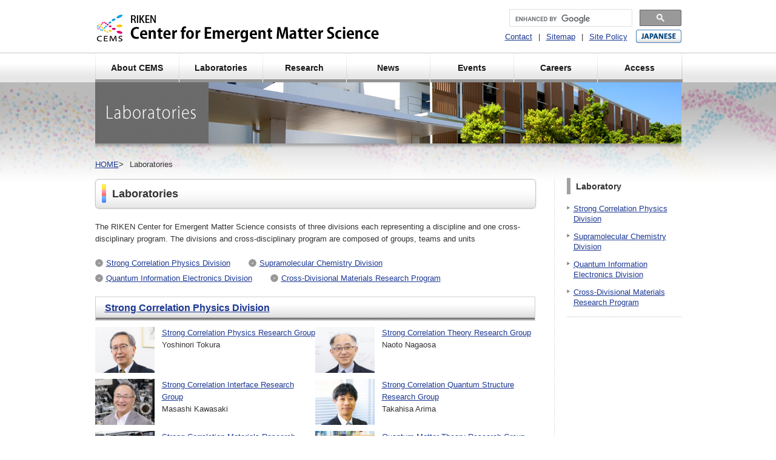

--- FILE ---
content_type: text/html; charset=UTF-8
request_url: https://cems.riken.jp/en/laboratories?lang=en
body_size: 60289
content:
<!DOCTYPE html>
<html lang="en">
<head>
<meta charset="UTF-8">
<meta name="viewport" content="width=device-width, initial-scale=1.0">
<meta name="description" content="">
<meta name="keywords" content="">
<title>
Laboratories | Center for Emergent Matter Science (CEMS) | RIKEN</title>
<link rel="stylesheet" href="https://cems.riken.jp/wp-content/themes/riken/material/js/swiper-11.1.15/swiper-bundle.min.css">
<link rel="stylesheet" media="all" href="https://cems.riken.jp/wp-content/themes/riken/style.css">
<link rel="stylesheet" href="https://cems.riken.jp/wp-content/themes/riken/print.css" media="print">
<script src="https://cems.riken.jp/wp-content/themes/riken/material/js/jquery.js"></script>
<script src="https://cems.riken.jp/wp-content/themes/riken/material/js/script.js"></script>
<script>function postNavHere() {$('#hNav2_en #menu-item-').addClass('current_post_item'); }$(document).ready(function() {postNavHere();});</script><script>function changeEventLink() {$('#hNav2_en #menu-item-228 a').attr('href', 'https://cems.riken.jp/events'); }$(document).ready(function() {changeEventLink();});</script><!--[if lte IE 6]>
<script src="/material/js/jquery.belatedPNG.js"></script>
<script>belatedPNGSet();</script>
<![endif]-->
<meta name='robots' content='max-image-preview:large' />
<link rel="alternate" type="application/rss+xml" title="創発物性科学研究センター (CEMS) | 理化学研究所 &raquo; 研究室 のコメントのフィード" href="https://cems.riken.jp/laboratories/feed" />
<link rel="alternate" title="oEmbed (JSON)" type="application/json+oembed" href="https://cems.riken.jp/wp-json/oembed/1.0/embed?url=https%3A%2F%2Fcems.riken.jp%2Flaboratories" />
<link rel="alternate" title="oEmbed (XML)" type="text/xml+oembed" href="https://cems.riken.jp/wp-json/oembed/1.0/embed?url=https%3A%2F%2Fcems.riken.jp%2Flaboratories&#038;format=xml" />
<style id='wp-img-auto-sizes-contain-inline-css'>
img:is([sizes=auto i],[sizes^="auto," i]){contain-intrinsic-size:3000px 1500px}
/*# sourceURL=wp-img-auto-sizes-contain-inline-css */
</style>
<style id='wp-emoji-styles-inline-css'>

	img.wp-smiley, img.emoji {
		display: inline !important;
		border: none !important;
		box-shadow: none !important;
		height: 1em !important;
		width: 1em !important;
		margin: 0 0.07em !important;
		vertical-align: -0.1em !important;
		background: none !important;
		padding: 0 !important;
	}
/*# sourceURL=wp-emoji-styles-inline-css */
</style>
<style id='wp-block-library-inline-css'>
:root{--wp-block-synced-color:#7a00df;--wp-block-synced-color--rgb:122,0,223;--wp-bound-block-color:var(--wp-block-synced-color);--wp-editor-canvas-background:#ddd;--wp-admin-theme-color:#007cba;--wp-admin-theme-color--rgb:0,124,186;--wp-admin-theme-color-darker-10:#006ba1;--wp-admin-theme-color-darker-10--rgb:0,107,160.5;--wp-admin-theme-color-darker-20:#005a87;--wp-admin-theme-color-darker-20--rgb:0,90,135;--wp-admin-border-width-focus:2px}@media (min-resolution:192dpi){:root{--wp-admin-border-width-focus:1.5px}}.wp-element-button{cursor:pointer}:root .has-very-light-gray-background-color{background-color:#eee}:root .has-very-dark-gray-background-color{background-color:#313131}:root .has-very-light-gray-color{color:#eee}:root .has-very-dark-gray-color{color:#313131}:root .has-vivid-green-cyan-to-vivid-cyan-blue-gradient-background{background:linear-gradient(135deg,#00d084,#0693e3)}:root .has-purple-crush-gradient-background{background:linear-gradient(135deg,#34e2e4,#4721fb 50%,#ab1dfe)}:root .has-hazy-dawn-gradient-background{background:linear-gradient(135deg,#faaca8,#dad0ec)}:root .has-subdued-olive-gradient-background{background:linear-gradient(135deg,#fafae1,#67a671)}:root .has-atomic-cream-gradient-background{background:linear-gradient(135deg,#fdd79a,#004a59)}:root .has-nightshade-gradient-background{background:linear-gradient(135deg,#330968,#31cdcf)}:root .has-midnight-gradient-background{background:linear-gradient(135deg,#020381,#2874fc)}:root{--wp--preset--font-size--normal:16px;--wp--preset--font-size--huge:42px}.has-regular-font-size{font-size:1em}.has-larger-font-size{font-size:2.625em}.has-normal-font-size{font-size:var(--wp--preset--font-size--normal)}.has-huge-font-size{font-size:var(--wp--preset--font-size--huge)}.has-text-align-center{text-align:center}.has-text-align-left{text-align:left}.has-text-align-right{text-align:right}.has-fit-text{white-space:nowrap!important}#end-resizable-editor-section{display:none}.aligncenter{clear:both}.items-justified-left{justify-content:flex-start}.items-justified-center{justify-content:center}.items-justified-right{justify-content:flex-end}.items-justified-space-between{justify-content:space-between}.screen-reader-text{border:0;clip-path:inset(50%);height:1px;margin:-1px;overflow:hidden;padding:0;position:absolute;width:1px;word-wrap:normal!important}.screen-reader-text:focus{background-color:#ddd;clip-path:none;color:#444;display:block;font-size:1em;height:auto;left:5px;line-height:normal;padding:15px 23px 14px;text-decoration:none;top:5px;width:auto;z-index:100000}html :where(.has-border-color){border-style:solid}html :where([style*=border-top-color]){border-top-style:solid}html :where([style*=border-right-color]){border-right-style:solid}html :where([style*=border-bottom-color]){border-bottom-style:solid}html :where([style*=border-left-color]){border-left-style:solid}html :where([style*=border-width]){border-style:solid}html :where([style*=border-top-width]){border-top-style:solid}html :where([style*=border-right-width]){border-right-style:solid}html :where([style*=border-bottom-width]){border-bottom-style:solid}html :where([style*=border-left-width]){border-left-style:solid}html :where(img[class*=wp-image-]){height:auto;max-width:100%}:where(figure){margin:0 0 1em}html :where(.is-position-sticky){--wp-admin--admin-bar--position-offset:var(--wp-admin--admin-bar--height,0px)}@media screen and (max-width:600px){html :where(.is-position-sticky){--wp-admin--admin-bar--position-offset:0px}}

/*# sourceURL=wp-block-library-inline-css */
</style><style id='global-styles-inline-css'>
:root{--wp--preset--aspect-ratio--square: 1;--wp--preset--aspect-ratio--4-3: 4/3;--wp--preset--aspect-ratio--3-4: 3/4;--wp--preset--aspect-ratio--3-2: 3/2;--wp--preset--aspect-ratio--2-3: 2/3;--wp--preset--aspect-ratio--16-9: 16/9;--wp--preset--aspect-ratio--9-16: 9/16;--wp--preset--color--black: #000000;--wp--preset--color--cyan-bluish-gray: #abb8c3;--wp--preset--color--white: #ffffff;--wp--preset--color--pale-pink: #f78da7;--wp--preset--color--vivid-red: #cf2e2e;--wp--preset--color--luminous-vivid-orange: #ff6900;--wp--preset--color--luminous-vivid-amber: #fcb900;--wp--preset--color--light-green-cyan: #7bdcb5;--wp--preset--color--vivid-green-cyan: #00d084;--wp--preset--color--pale-cyan-blue: #8ed1fc;--wp--preset--color--vivid-cyan-blue: #0693e3;--wp--preset--color--vivid-purple: #9b51e0;--wp--preset--gradient--vivid-cyan-blue-to-vivid-purple: linear-gradient(135deg,rgb(6,147,227) 0%,rgb(155,81,224) 100%);--wp--preset--gradient--light-green-cyan-to-vivid-green-cyan: linear-gradient(135deg,rgb(122,220,180) 0%,rgb(0,208,130) 100%);--wp--preset--gradient--luminous-vivid-amber-to-luminous-vivid-orange: linear-gradient(135deg,rgb(252,185,0) 0%,rgb(255,105,0) 100%);--wp--preset--gradient--luminous-vivid-orange-to-vivid-red: linear-gradient(135deg,rgb(255,105,0) 0%,rgb(207,46,46) 100%);--wp--preset--gradient--very-light-gray-to-cyan-bluish-gray: linear-gradient(135deg,rgb(238,238,238) 0%,rgb(169,184,195) 100%);--wp--preset--gradient--cool-to-warm-spectrum: linear-gradient(135deg,rgb(74,234,220) 0%,rgb(151,120,209) 20%,rgb(207,42,186) 40%,rgb(238,44,130) 60%,rgb(251,105,98) 80%,rgb(254,248,76) 100%);--wp--preset--gradient--blush-light-purple: linear-gradient(135deg,rgb(255,206,236) 0%,rgb(152,150,240) 100%);--wp--preset--gradient--blush-bordeaux: linear-gradient(135deg,rgb(254,205,165) 0%,rgb(254,45,45) 50%,rgb(107,0,62) 100%);--wp--preset--gradient--luminous-dusk: linear-gradient(135deg,rgb(255,203,112) 0%,rgb(199,81,192) 50%,rgb(65,88,208) 100%);--wp--preset--gradient--pale-ocean: linear-gradient(135deg,rgb(255,245,203) 0%,rgb(182,227,212) 50%,rgb(51,167,181) 100%);--wp--preset--gradient--electric-grass: linear-gradient(135deg,rgb(202,248,128) 0%,rgb(113,206,126) 100%);--wp--preset--gradient--midnight: linear-gradient(135deg,rgb(2,3,129) 0%,rgb(40,116,252) 100%);--wp--preset--font-size--small: 13px;--wp--preset--font-size--medium: 20px;--wp--preset--font-size--large: 36px;--wp--preset--font-size--x-large: 42px;--wp--preset--spacing--20: 0.44rem;--wp--preset--spacing--30: 0.67rem;--wp--preset--spacing--40: 1rem;--wp--preset--spacing--50: 1.5rem;--wp--preset--spacing--60: 2.25rem;--wp--preset--spacing--70: 3.38rem;--wp--preset--spacing--80: 5.06rem;--wp--preset--shadow--natural: 6px 6px 9px rgba(0, 0, 0, 0.2);--wp--preset--shadow--deep: 12px 12px 50px rgba(0, 0, 0, 0.4);--wp--preset--shadow--sharp: 6px 6px 0px rgba(0, 0, 0, 0.2);--wp--preset--shadow--outlined: 6px 6px 0px -3px rgb(255, 255, 255), 6px 6px rgb(0, 0, 0);--wp--preset--shadow--crisp: 6px 6px 0px rgb(0, 0, 0);}:where(.is-layout-flex){gap: 0.5em;}:where(.is-layout-grid){gap: 0.5em;}body .is-layout-flex{display: flex;}.is-layout-flex{flex-wrap: wrap;align-items: center;}.is-layout-flex > :is(*, div){margin: 0;}body .is-layout-grid{display: grid;}.is-layout-grid > :is(*, div){margin: 0;}:where(.wp-block-columns.is-layout-flex){gap: 2em;}:where(.wp-block-columns.is-layout-grid){gap: 2em;}:where(.wp-block-post-template.is-layout-flex){gap: 1.25em;}:where(.wp-block-post-template.is-layout-grid){gap: 1.25em;}.has-black-color{color: var(--wp--preset--color--black) !important;}.has-cyan-bluish-gray-color{color: var(--wp--preset--color--cyan-bluish-gray) !important;}.has-white-color{color: var(--wp--preset--color--white) !important;}.has-pale-pink-color{color: var(--wp--preset--color--pale-pink) !important;}.has-vivid-red-color{color: var(--wp--preset--color--vivid-red) !important;}.has-luminous-vivid-orange-color{color: var(--wp--preset--color--luminous-vivid-orange) !important;}.has-luminous-vivid-amber-color{color: var(--wp--preset--color--luminous-vivid-amber) !important;}.has-light-green-cyan-color{color: var(--wp--preset--color--light-green-cyan) !important;}.has-vivid-green-cyan-color{color: var(--wp--preset--color--vivid-green-cyan) !important;}.has-pale-cyan-blue-color{color: var(--wp--preset--color--pale-cyan-blue) !important;}.has-vivid-cyan-blue-color{color: var(--wp--preset--color--vivid-cyan-blue) !important;}.has-vivid-purple-color{color: var(--wp--preset--color--vivid-purple) !important;}.has-black-background-color{background-color: var(--wp--preset--color--black) !important;}.has-cyan-bluish-gray-background-color{background-color: var(--wp--preset--color--cyan-bluish-gray) !important;}.has-white-background-color{background-color: var(--wp--preset--color--white) !important;}.has-pale-pink-background-color{background-color: var(--wp--preset--color--pale-pink) !important;}.has-vivid-red-background-color{background-color: var(--wp--preset--color--vivid-red) !important;}.has-luminous-vivid-orange-background-color{background-color: var(--wp--preset--color--luminous-vivid-orange) !important;}.has-luminous-vivid-amber-background-color{background-color: var(--wp--preset--color--luminous-vivid-amber) !important;}.has-light-green-cyan-background-color{background-color: var(--wp--preset--color--light-green-cyan) !important;}.has-vivid-green-cyan-background-color{background-color: var(--wp--preset--color--vivid-green-cyan) !important;}.has-pale-cyan-blue-background-color{background-color: var(--wp--preset--color--pale-cyan-blue) !important;}.has-vivid-cyan-blue-background-color{background-color: var(--wp--preset--color--vivid-cyan-blue) !important;}.has-vivid-purple-background-color{background-color: var(--wp--preset--color--vivid-purple) !important;}.has-black-border-color{border-color: var(--wp--preset--color--black) !important;}.has-cyan-bluish-gray-border-color{border-color: var(--wp--preset--color--cyan-bluish-gray) !important;}.has-white-border-color{border-color: var(--wp--preset--color--white) !important;}.has-pale-pink-border-color{border-color: var(--wp--preset--color--pale-pink) !important;}.has-vivid-red-border-color{border-color: var(--wp--preset--color--vivid-red) !important;}.has-luminous-vivid-orange-border-color{border-color: var(--wp--preset--color--luminous-vivid-orange) !important;}.has-luminous-vivid-amber-border-color{border-color: var(--wp--preset--color--luminous-vivid-amber) !important;}.has-light-green-cyan-border-color{border-color: var(--wp--preset--color--light-green-cyan) !important;}.has-vivid-green-cyan-border-color{border-color: var(--wp--preset--color--vivid-green-cyan) !important;}.has-pale-cyan-blue-border-color{border-color: var(--wp--preset--color--pale-cyan-blue) !important;}.has-vivid-cyan-blue-border-color{border-color: var(--wp--preset--color--vivid-cyan-blue) !important;}.has-vivid-purple-border-color{border-color: var(--wp--preset--color--vivid-purple) !important;}.has-vivid-cyan-blue-to-vivid-purple-gradient-background{background: var(--wp--preset--gradient--vivid-cyan-blue-to-vivid-purple) !important;}.has-light-green-cyan-to-vivid-green-cyan-gradient-background{background: var(--wp--preset--gradient--light-green-cyan-to-vivid-green-cyan) !important;}.has-luminous-vivid-amber-to-luminous-vivid-orange-gradient-background{background: var(--wp--preset--gradient--luminous-vivid-amber-to-luminous-vivid-orange) !important;}.has-luminous-vivid-orange-to-vivid-red-gradient-background{background: var(--wp--preset--gradient--luminous-vivid-orange-to-vivid-red) !important;}.has-very-light-gray-to-cyan-bluish-gray-gradient-background{background: var(--wp--preset--gradient--very-light-gray-to-cyan-bluish-gray) !important;}.has-cool-to-warm-spectrum-gradient-background{background: var(--wp--preset--gradient--cool-to-warm-spectrum) !important;}.has-blush-light-purple-gradient-background{background: var(--wp--preset--gradient--blush-light-purple) !important;}.has-blush-bordeaux-gradient-background{background: var(--wp--preset--gradient--blush-bordeaux) !important;}.has-luminous-dusk-gradient-background{background: var(--wp--preset--gradient--luminous-dusk) !important;}.has-pale-ocean-gradient-background{background: var(--wp--preset--gradient--pale-ocean) !important;}.has-electric-grass-gradient-background{background: var(--wp--preset--gradient--electric-grass) !important;}.has-midnight-gradient-background{background: var(--wp--preset--gradient--midnight) !important;}.has-small-font-size{font-size: var(--wp--preset--font-size--small) !important;}.has-medium-font-size{font-size: var(--wp--preset--font-size--medium) !important;}.has-large-font-size{font-size: var(--wp--preset--font-size--large) !important;}.has-x-large-font-size{font-size: var(--wp--preset--font-size--x-large) !important;}
/*# sourceURL=global-styles-inline-css */
</style>

<style id='classic-theme-styles-inline-css'>
/*! This file is auto-generated */
.wp-block-button__link{color:#fff;background-color:#32373c;border-radius:9999px;box-shadow:none;text-decoration:none;padding:calc(.667em + 2px) calc(1.333em + 2px);font-size:1.125em}.wp-block-file__button{background:#32373c;color:#fff;text-decoration:none}
/*# sourceURL=/wp-includes/css/classic-themes.min.css */
</style>
<link rel='stylesheet' id='wp-pagenavi-css' href='https://cems.riken.jp/wp-content/plugins/wp-pagenavi/pagenavi-css.css?ver=2.70' media='all' />
<link rel="https://api.w.org/" href="https://cems.riken.jp/wp-json/" /><link rel="alternate" title="JSON" type="application/json" href="https://cems.riken.jp/wp-json/wp/v2/pages/187" /><link rel="EditURI" type="application/rsd+xml" title="RSD" href="https://cems.riken.jp/xmlrpc.php?rsd" />
<meta name="generator" content="WordPress 6.9" />
<link rel="canonical" href="https://cems.riken.jp/laboratories" />
<link rel='shortlink' href='https://cems.riken.jp/?p=187' />
<!-- Google tag (gtag.js) -->
<script async src="https://www.googletagmanager.com/gtag/js?id=G-9ZPQJYBFGT"></script>
<script>
  window.dataLayer = window.dataLayer || [];
  function gtag(){dataLayer.push(arguments);}
  gtag('js', new Date());

  gtag('config', 'G-9ZPQJYBFGT');
</script><link href="https://cems.riken.jp/wp-content/themes/riken/material/img/en/favicon.ico" rel="shortcut icon">
</head>
<body>
<div id="container">
	<header id="header">
        <div class="toggle-menu-btn"><span></span></div>
        <div class="header-inner">
            <div class="header-logo">
                <p id="hLogo"><a href="/"><img src="https://cems.riken.jp/wp-content/themes/riken/material/img/en/header/logo.png" alt="理化学研究所 創発物性科学研究センター"></a></p>
            </div>
            <div class="header-navi">
                                <div id="search-box">
<script>
  (function() {
    var cx = '016348817130499038927:q3eeljnhjrz';
    var gcse = document.createElement('script');
    gcse.type = 'text/javascript';
    gcse.async = true;
    gcse.src = (document.location.protocol == 'https:' ? 'https:' : 'http:') +
        '//www.google.com/cse/cse.js?cx=' + cx;
    var s = document.getElementsByTagName('script')[0];
    s.parentNode.insertBefore(gcse, s);
  })();
</script>
<gcse:searchbox-only></gcse:searchbox-only>
                </div>

                <div id="Utility_nav">
                    <ul id="hNav1">
                        <li><a href='https://cems.riken.jp/contact'>Contact</a></li><li><a href='https://cems.riken.jp/sitemap'>Sitemap</a></li><li class="lst"><a href='https://cems.riken.jp/policy'>Site Policy</a></li>                    </ul>
                    <div class="lng">
                        <form action="https://cems.riken.jp/jp/laboratories" method="get">
                                                                            <input type="submit" value="Japanese Page" class="Japanese-button rollover">
                                                </form>
                    </div>
                </div>
            </div>
        </div>

<div class="menu-global-container"><ul id="hNav2_en" class="cfix"><li id="menu-item-67" class="menu-item menu-item-type-post_type menu-item-object-page menu-item-67"><a   title="About CEMS" href="https://cems.riken.jp/about">About CEMS</a></li>
<li id="menu-item-230" class="menu-item menu-item-type-post_type menu-item-object-page current-menu-item page_item page-item-187 current_page_item menu-item-230"><a   title="Laboratories" href="https://cems.riken.jp/laboratories">Laboratories</a></li>
<li id="menu-item-231" class="menu-item menu-item-type-post_type menu-item-object-page menu-item-231"><a   title="Research" href="https://cems.riken.jp/research">Research</a></li>
<li id="menu-item-227" class="menu-item menu-item-type-post_type menu-item-object-page menu-item-227"><a   title="News" href="https://cems.riken.jp/news">News</a></li>
<li id="menu-item-228" class="menu-item menu-item-type-post_type menu-item-object-page menu-item-228"><a   title="Events" href="https://cems.riken.jp/events">Events</a></li>
<li id="menu-item-229" class="menu-item menu-item-type-post_type menu-item-object-page menu-item-229"><a   title="Careers" href="https://cems.riken.jp/careers">Careers</a></li>
<li id="menu-item-233" class="menu-item menu-item-type-post_type menu-item-object-page menu-item-233"><a   title="Access" href="https://cems.riken.jp/access">Access</a></li>
</ul></div>	</header><!-- //#header -->

	<div id="contents"><div id="contentsInner">

<div id="topImage">
    <div style="background-image: url('https://cems.riken.jp/wp-content/themes/riken/material/img/en/laboratory/ttl.png');"></div>
</div><!-- //#topImage -->
<div id="trackList" class="cfix">
	<ul>
		<li class="level-1 top"><a href="https://cems.riken.jp">HOME</a></li>
		<li class="level-2 sub tail current">Laboratories</li>
    </ul>
</div>
        <div id="content" class="cfix">
			<main id="main">

				<h1 class="ttlStyle1 png"><span class="png">Laboratories</span></h1>
        <div class="section m20">
                        <p class="brw">The RIKEN Center for Emergent Matter Science consists of three divisions each representing a discipline and one cross-disciplinary program. The divisions and cross-disciplinary program are composed of groups, teams and units</p>
                    </div><!-- .section m20-->
                <ul class="iconNav1 cfix">
                                    <li><a href="#no0">Strong Correlation Physics Division</a></li>
                                        <li><a href="#no1">Supramolecular Chemistry Division</a></li>
                                        <li><a href="#no2">Quantum Information Electronics Division</a></li>
                                        <li><a href="#no3">Cross-Divisional Materials Research Program</a></li>
                                    </ul>
                                    <div id="no0" class="section">
                        <h2 class="ttlStyle2">
                            <span><a href="https://cems.riken.jp/department/scpd">Strong Correlation Physics Division</a></span>
                                                    </h2>
                                                <ul class="laboList">
                                                    <li>
                                <dl class="cfix">
                                    <dt><a href="https://cems.riken.jp/laboratory/scprg">Strong Correlation Physics Research Group</a></dt>
                                    <dd class="img"><a href="https://cems.riken.jp/laboratory/scprg"><img src="https://cems.riken.jp/wp-content/uploads/2013/03/9b90d7cd2f672e7db8c9dda2f8b54697.jpg" width="98" height="76" alt=""></a></dd>
                                    <dd class="txt">Yoshinori&nbsp;Tokura</dd>
                                                                    </dl>
                                
                            </li>
                                                    <li>
                                <dl class="cfix">
                                    <dt><a href="https://cems.riken.jp/laboratory/sctrg">Strong Correlation Theory Research Group</a></dt>
                                    <dd class="img"><a href="https://cems.riken.jp/laboratory/sctrg"><img src="https://cems.riken.jp/wp-content/uploads/2013/03/336099ab6769d2850a7fde152e63eebb-2.jpg" width="98" height="76" alt=""></a></dd>
                                    <dd class="txt">Naoto&nbsp;Nagaosa</dd>
                                                                    </dl>
                                
                            </li>
                                                    <li>
                                <dl class="cfix">
                                    <dt><a href="https://cems.riken.jp/laboratory/scirg">Strong Correlation Interface Research Group</a></dt>
                                    <dd class="img"><a href="https://cems.riken.jp/laboratory/scirg"><img src="https://cems.riken.jp/wp-content/uploads/2013/03/306e73bcde4e745632dfe6e35ff2dbb7.jpg" width="98" height="76" alt=""></a></dd>
                                    <dd class="txt">Masashi&nbsp;Kawasaki</dd>
                                                                    </dl>
                                
                            </li>
                                                    <li>
                                <dl class="cfix">
                                    <dt><a href="https://cems.riken.jp/laboratory/scqsrt">Strong Correlation Quantum Structure Research Group</a></dt>
                                    <dd class="img"><a href="https://cems.riken.jp/laboratory/scqsrt"><img src="https://cems.riken.jp/wp-content/uploads/2013/03/cbaa7b974244c9dc8787a4c09326b695.jpg" width="98" height="76" alt=""></a></dd>
                                    <dd class="txt">Takahisa&nbsp;Arima</dd>
                                                                    </dl>
                                
                            </li>
                                                    <li>
                                <dl class="cfix">
                                    <dt><a href="https://cems.riken.jp/laboratory/scmrt">Strong Correlation Materials Research Group</a></dt>
                                    <dd class="img"><a href="https://cems.riken.jp/laboratory/scmrt"><img src="https://cems.riken.jp/wp-content/uploads/2013/03/d502a57e052c5774e093231c49837a8a.jpg" width="98" height="76" alt=""></a></dd>
                                    <dd class="txt">Yasujiro&nbsp;Taguchi</dd>
                                                                        <dd class="recruit">Recruiting</dd>
                                                                    </dl>
                                
                            </li>
                                                    <li>
                                <dl class="cfix">
                                    <dt><a href="https://cems.riken.jp/laboratory/qmtrt">Quantum Matter Theory Research Group</a></dt>
                                    <dd class="img"><a href="https://cems.riken.jp/laboratory/qmtrt"><img src="https://cems.riken.jp/wp-content/uploads/2013/03/11768a88c50853e9e649dbff86c20d2c.jpg" width="98" height="76" alt=""></a></dd>
                                    <dd class="txt">Akira&nbsp;Furusaki</dd>
                                                                    </dl>
                                
                            </li>
                                                    <li>
                                <dl class="cfix">
                                    <dt><a href="https://cems.riken.jp/laboratory/epru">Emergent Photodynamics Research Group</a></dt>
                                    <dd class="img"><a href="https://cems.riken.jp/laboratory/epru"><img src="https://cems.riken.jp/wp-content/uploads/2015/09/1667c07b641554bd077edcfa03cea4fe-1.jpg" width="98" height="76" alt=""></a></dd>
                                    <dd class="txt">Naoki&nbsp;Ogawa</dd>
                                                                    </dl>
                                
                            </li>
                                                    <li>
                                <dl class="cfix">
                                    <dt><a href="https://cems.riken.jp/laboratory/scqtrt">Strong Correlation Quantum Transport Research Team</a></dt>
                                    <dd class="img"><a href="https://cems.riken.jp/laboratory/scqtrt"><img src="https://cems.riken.jp/wp-content/uploads/2013/03/9b90d7cd2f672e7db8c9dda2f8b54697.jpg" width="98" height="76" alt=""></a></dd>
                                    <dd class="txt">Yoshinori&nbsp;Tokura</dd>
                                                                    </dl>
                                
                            </li>
                                                    <li>
                                <dl class="cfix">
                                    <dt><a href="https://cems.riken.jp/laboratory/epmrt">Emergent Phenomena Measurement Research Team</a></dt>
                                    <dd class="img"><a href="https://cems.riken.jp/laboratory/epmrt"><img src="https://cems.riken.jp/wp-content/uploads/2013/03/b3128de2a716a91b9d3ef9a8a3d6658a.jpg" width="98" height="76" alt=""></a></dd>
                                    <dd class="txt">Tetsuo&nbsp;Hanaguri</dd>
                                                                    </dl>
                                
                            </li>
                                                    <li>
                                <dl class="cfix">
                                    <dt><a href="https://cems.riken.jp/laboratory/cqmrt">Computational Quantum Matter Research Team</a></dt>
                                    <dd class="img"><a href="https://cems.riken.jp/laboratory/cqmrt"><img src="https://cems.riken.jp/wp-content/uploads/2013/03/14354b5d93d2e72777a4b521c2580627.jpg" width="98" height="76" alt=""></a></dd>
                                    <dd class="txt">Seiji&nbsp;Yunoki</dd>
                                                                    </dl>
                                
                            </li>
                                                    <li>
                                <dl class="cfix">
                                    <dt><a href="https://cems.riken.jp/laboratory/fpmsrt">First-Principles Materials Science Research Team </a></dt>
                                    <dd class="img"><a href="https://cems.riken.jp/laboratory/fpmsrt"><img src="https://cems.riken.jp/wp-content/uploads/2014/04/85322f779934f275a5435c0692a9ecf2.jpg" width="98" height="76" alt=""></a></dd>
                                    <dd class="txt">Ryotaro&nbsp;Arita</dd>
                                                                    </dl>
                                
                            </li>
                                                    <li>
                                <dl class="cfix">
                                    <dt><a href="https://cems.riken.jp/laboratory/esprt">Electronic States Spectroscopy Research Team</a></dt>
                                    <dd class="img"><a href="https://cems.riken.jp/laboratory/esprt"><img src="https://cems.riken.jp/wp-content/uploads/2016/09/50d5bcc3aa2dec855eaaa057e9fc5902.jpg" width="98" height="76" alt=""></a></dd>
                                    <dd class="txt">Kyoko&nbsp;Ishizaka</dd>
                                                                    </dl>
                                
                            </li>
                                                    <li>
                                <dl class="cfix">
                                    <dt><a href="https://cems.riken.jp/laboratory/esmrt">Electronic States Microscopy Research Team</a></dt>
                                    <dd class="img"><a href="https://cems.riken.jp/laboratory/esmrt"><img src="https://cems.riken.jp/wp-content/uploads/2017/06/0e190122b84465496e65475c1897ccde.jpg" width="98" height="76" alt=""></a></dd>
                                    <dd class="txt">Xiuzhen&nbsp;Yu</dd>
                                                                        <dd class="recruit">Recruiting</dd>
                                                                    </dl>
                                
                            </li>
                                                    <li>
                                <dl class="cfix">
                                    <dt><a href="https://cems.riken.jp/laboratory/depru">Dynamic Emergent Phenomena Research Team</a></dt>
                                    <dd class="img"><a href="https://cems.riken.jp/laboratory/depru"><img src="https://cems.riken.jp/wp-content/uploads/2013/10/6f0e2254ee9802b9442e34c6e70c7903.jpg" width="98" height="76" alt=""></a></dd>
                                    <dd class="txt">Fumitaka&nbsp;Kagawa</dd>
                                                                    </dl>
                                
                            </li>
                                                </ul>
                                            </div><!--.section -->
                                    <div id="no1" class="section">
                        <h2 class="ttlStyle2">
                            <span><a href="https://cems.riken.jp/department/scd">Supramolecular Chemistry Division</a></span>
                                                    </h2>
                                                <ul class="laboList">
                                                    <li>
                                <dl class="cfix">
                                    <dt><a href="https://cems.riken.jp/laboratory/esmfrg">Emergent Soft Matter Function Research Group</a></dt>
                                    <dd class="img"><a href="https://cems.riken.jp/laboratory/esmfrg"><img src="https://cems.riken.jp/wp-content/uploads/2013/03/107771e9ce293bdf96c641bc6f0778dd.jpg" width="98" height="76" alt=""></a></dd>
                                    <dd class="txt">Takuzo&nbsp;Aida</dd>
                                                                    </dl>
                                
                            </li>
                                                    <li>
                                <dl class="cfix">
                                    <dt><a href="https://cems.riken.jp/laboratory/emfrg">Emergent Molecular Function Research Group</a></dt>
                                    <dd class="img"><a href="https://cems.riken.jp/laboratory/emfrg"><img src="https://cems.riken.jp/wp-content/uploads/2013/03/0b17b6d6d7f5a4d9f9ae728653deb2f8.jpg" width="98" height="76" alt=""></a></dd>
                                    <dd class="txt">Kazuo&nbsp;Takimiya</dd>
                                                                        <dd class="recruit">Recruiting</dd>
                                                                    </dl>
                                
                            </li>
                                                    <li>
                                <dl class="cfix">
                                    <dt><a href="https://cems.riken.jp/laboratory/edrt">Emergent Device Research Group</a></dt>
                                    <dd class="img"><a href="https://cems.riken.jp/laboratory/edrt"><img src="https://cems.riken.jp/wp-content/uploads/2013/03/7332ef7eaf9b40baf4d8388a9d69833a-1.jpg" width="98" height="76" alt=""></a></dd>
                                    <dd class="txt">Yoshihiro&nbsp;Iwasa</dd>
                                                                    </dl>
                                
                            </li>
                                                    <li>
                                <dl class="cfix">
                                    <dt><a href="https://cems.riken.jp/laboratory/ebsmrt">Emergent Bioinspired Soft Matter Research Team</a></dt>
                                    <dd class="img"><a href="https://cems.riken.jp/laboratory/ebsmrt"><img src="https://cems.riken.jp/wp-content/uploads/2013/03/47bfa68188480e7eb475d8f406ca8d62.jpg" width="98" height="76" alt=""></a></dd>
                                    <dd class="txt">Yasuhiro&nbsp;Ishida</dd>
                                                                    </dl>
                                
                            </li>
                                                    <li>
                                <dl class="cfix">
                                    <dt><a href="https://cems.riken.jp/laboratory/essrt">Emergent Soft System Research Team</a></dt>
                                    <dd class="img"><a href="https://cems.riken.jp/laboratory/essrt"><img src="https://cems.riken.jp/wp-content/uploads/2013/03/f2eee85384a56b22683097f0f3f7ec3b-1.jpg" width="98" height="76" alt=""></a></dd>
                                    <dd class="txt">Takao&nbsp;Someya</dd>
                                                                    </dl>
                                
                            </li>
                                                    <li>
                                <dl class="cfix">
                                    <dt><a href="https://cems.riken.jp/laboratory/efprt">Emergent Functional Polymers Research Team</a></dt>
                                    <dd class="img"><a href="https://cems.riken.jp/laboratory/efprt"><img src="https://cems.riken.jp/wp-content/uploads/2013/03/8799eb2595ec559741524ed03fba6258.jpg" width="98" height="76" alt=""></a></dd>
                                    <dd class="txt">Keisuke&nbsp;Tajima</dd>
                                                                    </dl>
                                
                            </li>
                                                    <li>
                                <dl class="cfix">
                                    <dt><a href="https://cems.riken.jp/laboratory/esmmrt">Emergent Supramolecular Materials Research Team</a></dt>
                                    <dd class="img"><a href="https://cems.riken.jp/laboratory/esmmrt"><img src="https://cems.riken.jp/wp-content/uploads/2017/08/673c3a7ac726332bbf9a6be57dfa45fd-1.jpg" width="98" height="76" alt=""></a></dd>
                                    <dd class="txt">Yong-Jin&nbsp;Pu</dd>
                                                                        <dd class="recruit">Recruiting</dd>
                                                                    </dl>
                                
                            </li>
                                                    <li>
                                <dl class="cfix">
                                    <dt><a href="https://cems.riken.jp/laboratory/psmru">Physicochemical Soft Matter Research Team</a></dt>
                                    <dd class="img"><a href="https://cems.riken.jp/laboratory/psmru"><img src="https://cems.riken.jp/wp-content/uploads/2013/10/11334e3308d0d13983c0268d066834da.jpg" width="98" height="76" alt=""></a></dd>
                                    <dd class="txt">Fumito&nbsp;Araoka</dd>
                                                                    </dl>
                                
                            </li>
                                                    <li>
                                <dl class="cfix">
                                    <dt><a href="https://cems.riken.jp/laboratory/emert">Emergent Molecular Electronics Research Team</a></dt>
                                    <dd class="img"><a href="https://cems.riken.jp/laboratory/emert"><img src="https://cems.riken.jp/wp-content/uploads/2024/12/920b8fa1095fb17e4cd55ffaf21e6f25.jpg" width="98" height="76" alt=""></a></dd>
                                    <dd class="txt">Shun&nbsp;Watanabe</dd>
                                                                    </dl>
                                
                            </li>
                                                    <li>
                                <dl class="cfix">
                                    <dt><a href="https://cems.riken.jp/laboratory/mcsu">Materials Characterization Support Team</a></dt>
                                    <dd class="img"><a href="https://cems.riken.jp/laboratory/mcsu"><img src="https://cems.riken.jp/wp-content/uploads/2013/03/3a08f697e2b725a269e48f3fcd81f952.jpg" width="98" height="76" alt=""></a></dd>
                                    <dd class="txt">Daisuke&nbsp;Hashizume</dd>
                                                                    </dl>
                                
                            </li>
                                                </ul>
                                            </div><!--.section -->
                                    <div id="no2" class="section">
                        <h2 class="ttlStyle2">
                            <span><a href="https://cems.riken.jp/department/qied">Quantum Information Electronics Division</a></span>
                                                    </h2>
                                                <ul class="laboList">
                                                    <li>
                                <dl class="cfix">
                                    <dt><a href="https://cems.riken.jp/laboratory/qfsrg">Quantum Functional System Research Group</a></dt>
                                    <dd class="img"><a href="https://cems.riken.jp/laboratory/qfsrg"><img src="https://cems.riken.jp/wp-content/uploads/2013/03/41645e77e286f9612ec314f94a9647a3.jpg" width="98" height="76" alt=""></a></dd>
                                    <dd class="txt">Seigo&nbsp;Tarucha</dd>
                                                                        <dd class="recruit">Recruiting</dd>
                                                                    </dl>
                                
                            </li>
                                                    <li>
                                <dl class="cfix">
                                    <dt><a href="https://cems.riken.jp/laboratory/qcrt">Quantum Condensate Research Team</a></dt>
                                    <dd class="img"><a href="https://cems.riken.jp/laboratory/qcrt"><img src="https://cems.riken.jp/wp-content/uploads/2014/10/f7d4dba25ca564104db519701393664d.jpg" width="98" height="76" alt=""></a></dd>
                                    <dd class="txt">Masahito&nbsp;Ueda</dd>
                                                                    </dl>
                                
                            </li>
                                                    <li>
                                <dl class="cfix">
                                    <dt><a href="https://cems.riken.jp/laboratory/sptrt">Spin Physics Theory Research Team</a></dt>
                                    <dd class="img"><a href="https://cems.riken.jp/laboratory/sptrt"><img src="https://cems.riken.jp/wp-content/uploads/2013/03/da718791e38094e854cb693bf4cc5917.jpg" width="98" height="76" alt=""></a></dd>
                                    <dd class="txt">Gen&nbsp;Tatara</dd>
                                                                    </dl>
                                
                            </li>
                                                    <li>
                                <dl class="cfix">
                                    <dt><a href="https://cems.riken.jp/laboratory/qedrt">Quantum Effect Device Research Team</a></dt>
                                    <dd class="img"><a href="https://cems.riken.jp/laboratory/qedrt"><img src="https://cems.riken.jp/wp-content/uploads/2013/03/a14b3e8925bbc5f5b9b0e31ed34dc799.jpg" width="98" height="76" alt=""></a></dd>
                                    <dd class="txt">Koji&nbsp;Ishibashi</dd>
                                                                    </dl>
                                
                            </li>
                                                    <li>
                                <dl class="cfix">
                                    <dt><a href="https://cems.riken.jp/laboratory/qedru">Quantum Electron Device Research Team</a></dt>
                                    <dd class="img"><a href="https://cems.riken.jp/laboratory/qedru"><img src="https://cems.riken.jp/wp-content/uploads/2017/08/7c4be35ee0b787b786ac2fc19d13fe57.jpg" width="98" height="76" alt=""></a></dd>
                                    <dd class="txt">Michihisa&nbsp;Yamamoto</dd>
                                                                        <dd class="recruit">Recruiting</dd>
                                                                    </dl>
                                
                            </li>
                                                    <li>
                                <dl class="cfix">
                                    <dt><a href="https://cems.riken.jp/laboratory/esrt">Emergent Spintronics Research Team</a></dt>
                                    <dd class="img"><a href="https://cems.riken.jp/laboratory/esrt"><img src="https://cems.riken.jp/wp-content/uploads/2023/11/ffdd6fb9dea97e6789326b8c6f62a312.jpg" width="98" height="76" alt=""></a></dd>
                                    <dd class="txt">Eiji&nbsp;Saitoh</dd>
                                                                        <dd class="recruit">Recruiting</dd>
                                                                    </dl>
                                
                            </li>
                                                    <li>
                                <dl class="cfix">
                                    <dt><a href="https://cems.riken.jp/laboratory/tert">Topological Electronics Research Team</a></dt>
                                    <dd class="img"><a href="https://cems.riken.jp/laboratory/tert"><img src="https://cems.riken.jp/wp-content/uploads/2024/04/74331d36dff373840062ee677bbffe7e.jpg" width="98" height="76" alt=""></a></dd>
                                    <dd class="txt">Minoru&nbsp;Kawamura</dd>
                                                                    </dl>
                                
                            </li>
                                                    <li>
                                <dl class="cfix">
                                    <dt><a href="https://cems.riken.jp/laboratory/tptrt">Topological Phenomena Theory Research Team</a></dt>
                                    <dd class="img"><a href="https://cems.riken.jp/laboratory/tptrt"><img src="https://cems.riken.jp/wp-content/uploads/2025/07/35128e5153a72c931ca3235cb4298b51-1.jpg" width="98" height="76" alt=""></a></dd>
                                    <dd class="txt">Shuichi&nbsp;Murakami</dd>
                                                                        <dd class="recruit">Recruiting</dd>
                                                                    </dl>
                                
                            </li>
                                                    <li>
                                <dl class="cfix">
                                    <dt><a href="https://cems.riken.jp/laboratory/ssrst">Semiconductor Science Research Support Team</a></dt>
                                    <dd class="img"><a href="https://cems.riken.jp/laboratory/ssrst"><img src="https://cems.riken.jp/wp-content/uploads/2023/03/9cca837c83ab09c901e6f67bc6f17d00.jpg" width="98" height="76" alt=""></a></dd>
                                    <dd class="txt">Fumihiro&nbsp;Matsukura</dd>
                                                                    </dl>
                                
                            </li>
                                                </ul>
                                            </div><!--.section -->
                                    <div id="no3" class="section">
                        <h2 class="ttlStyle2">
                            <span><a href="https://cems.riken.jp/department/cdmrp">Cross-Divisional Materials Research Program</a></span>
                                                        <span class="ctx1">&nbspArima&nbsp&nbspTakahisa</span>
                                                    </h2>
                                                <ul class="laboList">
                                                    <li>
                                <dl class="cfix">
                                    <dt><a href="https://cems.riken.jp/laboratory/eqsru">Emergent Quantum Spintronics Research Unit</a></dt>
                                    <dd class="img"><a href="https://cems.riken.jp/laboratory/eqsru"><img src="https://cems.riken.jp/wp-content/uploads/2023/10/2cc61a019d64a9611c3d6230c8a5e3d4.jpg" width="98" height="76" alt=""></a></dd>
                                    <dd class="txt">Tomoyuki&nbsp;Yokouchi</dd>
                                                                    </dl>
                                
                            </li>
                                                    <li>
                                <dl class="cfix">
                                    <dt><a href="https://cems.riken.jp/laboratory/efmmru">Emergent Functional Magnetic Materials Research Unit</a></dt>
                                    <dd class="img"><a href="https://cems.riken.jp/laboratory/efmmru"><img src="https://cems.riken.jp/wp-content/uploads/2023/10/2892fab30e9e046e95a605ebc99e22b4.jpg" width="98" height="76" alt=""></a></dd>
                                    <dd class="txt">Kosuke&nbsp;Karube</dd>
                                                                        <dd class="recruit">Recruiting</dd>
                                                                    </dl>
                                
                            </li>
                                                    <li>
                                <dl class="cfix">
                                    <dt><a href="https://cems.riken.jp/laboratory/eqmpru">Extreme Quantum Matter Physics RIKEN ECL Research Unit</a></dt>
                                    <dd class="img"><a href="https://cems.riken.jp/laboratory/eqmpru"><img src="https://cems.riken.jp/wp-content/uploads/2024/04/13864d8aca4e2d6561d34c8f0b0741eb.jpg" width="98" height="76" alt=""></a></dd>
                                    <dd class="txt">Yukako&nbsp;Fujishiro</dd>
                                                                    </dl>
                                
                            </li>
                                                    <li>
                                <dl class="cfix">
                                    <dt><a href="https://cems.riken.jp/laboratory/tmdru">Topological Materials Design Research Unit</a></dt>
                                    <dd class="img"><a href="https://cems.riken.jp/laboratory/tmdru"><img src="https://cems.riken.jp/wp-content/uploads/2020/10/9cbe9972ddd2d9be11740fa7324122b0.jpg" width="98" height="76" alt=""></a></dd>
                                    <dd class="txt">Motoaki&nbsp;Hirayama</dd>
                                                                    </dl>
                                
                            </li>
                                                    <li>
                                <dl class="cfix">
                                    <dt><a href="https://cems.riken.jp/laboratory/tqmru">Topological Quantum Matter Research Unit</a></dt>
                                    <dd class="img"><a href="https://cems.riken.jp/laboratory/tqmru"><img src="https://cems.riken.jp/wp-content/uploads/2019/12/D110_MaxU-PI.jpg" width="98" height="76" alt=""></a></dd>
                                    <dd class="txt">Max&nbsp;Hirschberger</dd>
                                                                    </dl>
                                
                            </li>
                                                    <li>
                                <dl class="cfix">
                                    <dt><a href="https://cems.riken.jp/laboratory/efdru">Emergent Functionality Design Research Unit</a></dt>
                                    <dd class="img"><a href="https://cems.riken.jp/laboratory/efdru"><img src="https://cems.riken.jp/wp-content/uploads/2025/03/63f5a8b56af1ab1991dd532a89c129f2.jpg" width="98" height="76" alt=""></a></dd>
                                    <dd class="txt">Shun&nbsp;Okumura</dd>
                                                                    </dl>
                                
                            </li>
                                                </ul>
                                            </div><!--.section -->
                			</main><!-- //#main -->
			<div id="side">
<aside id="sub_navi">
<h2 class="sideTtl1">Laboratory</h2>
<ul class="sub_navi">
        <li class="page_item"><a href="https://cems.riken.jp/department/scpd">Strong Correlation Physics Division</a></li>
            <li class="page_item"><a href="https://cems.riken.jp/department/scd">Supramolecular Chemistry Division</a></li>
            <li class="page_item"><a href="https://cems.riken.jp/department/qied">Quantum Information Electronics Division</a></li>
            <li class="page_item"><a href="https://cems.riken.jp/department/cdmrp">Cross-Divisional Materials Research Program</a></li>
    
</ul>
</aside>
</div> <!--//.side -->
            		</div><!-- //.topBlock cfix -->

	</div></div><!-- //#contents -->
	<footer id="footer">
        		<div id="fBlock1">
						<p>
				<a href="#container" class="topOfPage">
					<span>Back to top</span>
				</a>
			</p>
		</div>
		<div id="fBlock2"><div class="inner">
			<div class="toggle-menu">
			<div class="inner1">
				<ul>
					<li class="ttl"><a href="/about/">About CEMS</a></li>
                                        <li><a href="/about/message">From the Director</a></li>
                                        <li><a href="/about/ems">Introduction to EMS</a></li>
                                        <li><a href="/about/mission">Our Mission</a></li>
                                        <li><a href="/about/organization">Organization</a></li>
                                        <li><a href="/about/publications">CEMS Printed Materials</a></li>
                                        <li><a href="/about/staff">Researchers and Staff</a></li>
                    				</ul>
			</div>
			<div class="inner1">
				<ul>
					<li class="ttl"><a href="/laboratories/">Laboratories</a></li>
                                        <li><a href="https://cems.riken.jp/department/scpd">Strong Correlation Physics Division</a></li>
                                        <li><a href="https://cems.riken.jp/department/scd">Supramolecular Chemistry Division</a></li>
                                        <li><a href="https://cems.riken.jp/department/qied">Quantum Information Electronics Division</a></li>
                                        <li><a href="https://cems.riken.jp/department/cdmrp">Cross-Divisional Materials Research Program</a></li>
                    				</ul>
				<ul>
					<li class="ttl"><a href="/research/">Research</a></li>
                    <li><a href="https://cems.riken.jp/projects_research">Articles</a></li>
                    <li><a href="https://cems.riken.jp/projects_paper">Publications</a></li>
				</ul>
			</div>
			<div class="inner1">
				<ul>
					<li class="ttl"><a href="/news/">News</a></li>
                                        <li><a href="/news/press/archive/">Press Releases</a></li>
                                        <li><a href="/news/media/archive/">Media</a></li>
                                        <li><a href="/news/award/archive/">Awards</a></li>
                                        <li><a href="/news/newsinfo/archive/">Information</a></li>
                    				</ul>
				<ul>
					<li class="ttl"><a href="https://cems.riken.jp/events">Events</a></li>
                    <li><a href="https://cems.riken.jp/events?previous=1">Past Events</a></li>
				</ul>
			</div>
			<div class="inner1">
				<ul>
					<li class="ttl"><a href="/careers/">Careers</a></li>
				</ul>
				<ul>
					<li class="ttl"><a href="/access/">Access</a></li>
				</ul>
			</div>
			<div class="inner1 utility-nav">
				<ul>
					<li><a href='https://cems.riken.jp/contact'>Contact</a></li><li><a href='https://cems.riken.jp/sitemap'>Sitemap</a></li><li class="lst"><a href='https://cems.riken.jp/policy'>Site Policy</a></li>				</ul>
			</div>
		</div>
			<div class="inner2">
				<div class="inner3">
					<!-- width="217" height="73" -->
					<p class="cen m05"><img src="https://cems.riken.jp/wp-content/themes/riken/material/img/en/footer/ttl_02.png" alt="CEMS"></p>
			<div class="txt-blocks">
					<div class="txt">
						<p class="brw">2-1 Hirosawa, Wako, Saitama 351-0198 Japan<br>
                            TEL：<strong>+81-(0)48-462-1111</strong><br>(Switchboard Number)<br>
						FAX：<strong>+81-(0)48-462-1554</strong></p>
						<p class="brw"><a href="http://goo.gl/maps/P2q0q" target="_blank">Map (Google Maps)</a></p>
					</div>
					<div class="txt">
						<p class="brw"><a href="/en/contact">Contact us</a></p>
					</div>
			</div>
				</div>
				<!-- width="219" height="57" -->
				<p><a href="http://www.riken.jp/" target="_blank"><img src="https://cems.riken.jp/wp-content/themes/riken/material/img/en/footer/ttl_03.png" alt="RIKEN"></a></p>
			</div>
		</div></div>
		<div id="fBlock3">
			<p>Copyright &copy; RIKEN Center for Emergent Matter Science. All Rights Reserved.</p>
		</div>
	</footer><!-- //#footer -->
</div><!-- //#container -->
<script type="speculationrules">
{"prefetch":[{"source":"document","where":{"and":[{"href_matches":"/*"},{"not":{"href_matches":["/wp-*.php","/wp-admin/*","/wp-content/uploads/*","/wp-content/*","/wp-content/plugins/*","/wp-content/themes/riken/*","/*\\?(.+)"]}},{"not":{"selector_matches":"a[rel~=\"nofollow\"]"}},{"not":{"selector_matches":".no-prefetch, .no-prefetch a"}}]},"eagerness":"conservative"}]}
</script>
<script id="wp-emoji-settings" type="application/json">
{"baseUrl":"https://s.w.org/images/core/emoji/17.0.2/72x72/","ext":".png","svgUrl":"https://s.w.org/images/core/emoji/17.0.2/svg/","svgExt":".svg","source":{"concatemoji":"https://cems.riken.jp/wp-includes/js/wp-emoji-release.min.js?ver=6.9"}}
</script>
<script type="module">
/*! This file is auto-generated */
const a=JSON.parse(document.getElementById("wp-emoji-settings").textContent),o=(window._wpemojiSettings=a,"wpEmojiSettingsSupports"),s=["flag","emoji"];function i(e){try{var t={supportTests:e,timestamp:(new Date).valueOf()};sessionStorage.setItem(o,JSON.stringify(t))}catch(e){}}function c(e,t,n){e.clearRect(0,0,e.canvas.width,e.canvas.height),e.fillText(t,0,0);t=new Uint32Array(e.getImageData(0,0,e.canvas.width,e.canvas.height).data);e.clearRect(0,0,e.canvas.width,e.canvas.height),e.fillText(n,0,0);const a=new Uint32Array(e.getImageData(0,0,e.canvas.width,e.canvas.height).data);return t.every((e,t)=>e===a[t])}function p(e,t){e.clearRect(0,0,e.canvas.width,e.canvas.height),e.fillText(t,0,0);var n=e.getImageData(16,16,1,1);for(let e=0;e<n.data.length;e++)if(0!==n.data[e])return!1;return!0}function u(e,t,n,a){switch(t){case"flag":return n(e,"\ud83c\udff3\ufe0f\u200d\u26a7\ufe0f","\ud83c\udff3\ufe0f\u200b\u26a7\ufe0f")?!1:!n(e,"\ud83c\udde8\ud83c\uddf6","\ud83c\udde8\u200b\ud83c\uddf6")&&!n(e,"\ud83c\udff4\udb40\udc67\udb40\udc62\udb40\udc65\udb40\udc6e\udb40\udc67\udb40\udc7f","\ud83c\udff4\u200b\udb40\udc67\u200b\udb40\udc62\u200b\udb40\udc65\u200b\udb40\udc6e\u200b\udb40\udc67\u200b\udb40\udc7f");case"emoji":return!a(e,"\ud83e\u1fac8")}return!1}function f(e,t,n,a){let r;const o=(r="undefined"!=typeof WorkerGlobalScope&&self instanceof WorkerGlobalScope?new OffscreenCanvas(300,150):document.createElement("canvas")).getContext("2d",{willReadFrequently:!0}),s=(o.textBaseline="top",o.font="600 32px Arial",{});return e.forEach(e=>{s[e]=t(o,e,n,a)}),s}function r(e){var t=document.createElement("script");t.src=e,t.defer=!0,document.head.appendChild(t)}a.supports={everything:!0,everythingExceptFlag:!0},new Promise(t=>{let n=function(){try{var e=JSON.parse(sessionStorage.getItem(o));if("object"==typeof e&&"number"==typeof e.timestamp&&(new Date).valueOf()<e.timestamp+604800&&"object"==typeof e.supportTests)return e.supportTests}catch(e){}return null}();if(!n){if("undefined"!=typeof Worker&&"undefined"!=typeof OffscreenCanvas&&"undefined"!=typeof URL&&URL.createObjectURL&&"undefined"!=typeof Blob)try{var e="postMessage("+f.toString()+"("+[JSON.stringify(s),u.toString(),c.toString(),p.toString()].join(",")+"));",a=new Blob([e],{type:"text/javascript"});const r=new Worker(URL.createObjectURL(a),{name:"wpTestEmojiSupports"});return void(r.onmessage=e=>{i(n=e.data),r.terminate(),t(n)})}catch(e){}i(n=f(s,u,c,p))}t(n)}).then(e=>{for(const n in e)a.supports[n]=e[n],a.supports.everything=a.supports.everything&&a.supports[n],"flag"!==n&&(a.supports.everythingExceptFlag=a.supports.everythingExceptFlag&&a.supports[n]);var t;a.supports.everythingExceptFlag=a.supports.everythingExceptFlag&&!a.supports.flag,a.supports.everything||((t=a.source||{}).concatemoji?r(t.concatemoji):t.wpemoji&&t.twemoji&&(r(t.twemoji),r(t.wpemoji)))});
//# sourceURL=https://cems.riken.jp/wp-includes/js/wp-emoji-loader.min.js
</script>
<script src="https://cems.riken.jp/wp-content/themes/riken/material/js/swiper-11.1.15/swiper-bundle.min.js"></script>
<script src="https://cems.riken.jp/wp-content/themes/riken/material/js/swiper.js"></script>
</body>
</html>

--- FILE ---
content_type: text/css
request_url: https://cems.riken.jp/wp-content/themes/riken/parts.css
body_size: 41499
content:
.b{font-weight:bold !important}.le{text-align:left !important}.ri{text-align:right !important}.cen{text-align:center !important}.ri img,.cen img{display:inline;vertical-align:top}.inline img,img.inline{display:inline;vertical-align:middle !important}.f10{font-size:84% !important}.f11{font-size:92% !important}.f12{font-size:100% !important}.f13{font-size:109% !important}.f14{font-size:117% !important}.f15{font-size:125% !important}.f16{font-size:134% !important}.f17{font-size:142% !important}.f18{font-size:150% !important}.f19{font-size:159% !important}.f20{font-size:167% !important}.f21{font-size:175% !important}.f22{font-size:184% !important}.f23{font-size:192% !important}.f24{font-size:200% !important}.m00{margin-bottom:0 !important}.m05{margin-bottom:5px !important}.m10{margin-bottom:10px !important}.m15{margin-bottom:15px !important}.m20{margin-bottom:20px !important}.m25{margin-bottom:25px !important}.m30{margin-bottom:30px !important}.m35{margin-bottom:35px !important}.m40{margin-bottom:40px !important}.m45{margin-bottom:45px !important}.m50{margin-bottom:50px !important}.m55{margin-bottom:55px !important}.m60{margin-bottom:60px !important}.m65{margin-bottom:65px !important}.auto{width:auto !important}.w10{width:10%}.w15{width:15%}.w20{width:20%}.w25{width:25%}.w30{width:30%}.w35{width:35%}.w40{width:40%}.w45{width:45%}.w50{width:50%}.w55{width:55%}.w60{width:60%}.w65{width:65%}.w70{width:70%}.w75{width:75%}.w80{width:80%}.w85{width:85%}.w90{width:90%}.w95{width:95%}.w100{width:100%}.lBlock{float:left}.rBlock{float:right}.imgL{padding:0 20px 20px 0;float:left}.imgR{padding:0 0 20px 20px;float:right}img.bd1{padding:1px;border:solid 1px #ccc}img.bd2{padding:2px;border:solid 1px #ccc}a:link,a:visited,a:active{color:#1d3994;text-decoration:underline}a:hover{color:#1d3994;text-decoration:none}a.blank{padding-right:15px;background:url(./material/img/jp/parts/icon_win.gif) no-repeat right center}a.img_blank{padding-right:15px;background:none}ul.discList{list-style-type:disc;margin-left:2em}ul.txtList1{margin-left:1.2em}ul.txtList1 li{width:100%;position:relative}ul.txtList1 li span{position:absolute;top:0;left:-1.2em}ul.iconNav1{margin:0 0 15px 0}ul.iconNav1 li{padding:0 30px 5px 18px;background:url(./material/img/jp/parts/icon_03.gif) no-repeat 0 3px;float:left}table.fix{table-layout:fixed !important}table .le{text-align:left !important}table .cen{text-align:center !important}table .ri{text-align:right !important}table .top{vertical-align:top !important}table .middle{vertical-align:middle !important}table .bottom{vertical-align:bottom !important}#topImage{margin:0 0 18px 0}#topImage div{width:967px;height:108px;background-repeat:no-repeat;background-position:right}#topImage p img{width:967px;height:108px}#trackList{margin:0 0 12px 0;padding:0;list-style-type:none;line-height:120%}#trackList ul{display:-webkit-box;display:-ms-flexbox;display:flex;-ms-flex-wrap:wrap;flex-wrap:wrap;gap:10px}#trackList ul li{padding:0;float:unset;white-space:nowrap}#trackList ul li:before{content:">";display:inline-block;margin:0 10px 0 0}#trackList ul li:after{display:none}#trackList ul li:first-child::before{display:none}#trackList ul li a{margin:0}#content{width:100%;background:url(./material/img/jp/parts/line_01.gif) repeat-y 757px 0}#main{width:731px;float:left}#side{width:189px;float:right}.ttlStyle1{width:731px;font-size:140%;font-weight:bold;margin:0 0 18px 0;padding:10px 0 0 0;background:url(./material/img/jp/parts/ttl_bg_01a.png) no-repeat left top;position:relative;left:-2px}.ttlStyle1 span{padding:4px 10px 14px 30px;display:block;background:url(./material/img/jp/parts/ttl_bg_01c.png) no-repeat left bottom}.ttlStyle2{font-size:125%;font-weight:bold;line-height:130%;margin:0 0 10px 0;background:url(./material/img/jp/parts/ttl_bg_03.gif) repeat-x left bottom;border:solid 1px #cfcfcf;position:relative}.ttlStyle2 span{padding:8px 10px 10px 15px;display:block}.ttlStyle2 a.btn{font-size:100%;font-weight:normal;padding:0 0 0 12px;background:url(./material/img/jp/parts/icon_02.gif) no-repeat left center;position:absolute;top:8px;right:15px}.ttlStyle2 .ctx1{font-size:117%;font-weight:normal;padding:0;position:absolute;top:8px;right:15px}.ttlStyle3{font-size:117%;font-weight:bold;margin:0 0 10px 0;padding:4px 0 6px 15px;background:url(./material/img/jp/parts/ttl_bg_04.gif) no-repeat left bottom}.ttlStyle3_PastEvent{font-size:117%;font-weight:bold;margin:0 0 10px 0;padding:4px 0 6px 15px;background:url(./material/img/jp/parts/ttl_bg_04_event.gif) no-repeat left bottom}.ttlStyle4{font-size:167%;font-weight:bold;line-height:120%;margin:0 0 15px 0;padding:10px 0 5px 0;border-bottom:dotted 1px #d3d3d3}.ttlStyle5{font-size:120%;font-weight:bold;margin:20px 0 5px 0}.section{margin:0 0 30px 0}#main .section{width:726px}.section1{margin:0 0 25px 0;padding:0 0 0 15px}#main .section1{width:711px}.searchBox1{padding:25px 0;background:#efefef}.searchBox1 ul{text-align:center}.searchBox1 li{text-align:center;padding:0 5px;display:inline}.searchBox1 li.box input{width:240px;height:1.4em;line-height:1.3em;padding:0 5px;border:solid 1px #bdbdbd}.searchBox1 li.btn input{padding:3px 18px 2px;font-size:83%;background-color:#505050;color:#fff;border:none;-webkit-box-sizing:border-box;box-sizing:border-box;border-radius:2px;cursor:pointer;-webkit-box-shadow:0 4px 1px -3px rgba(0,0,0,.5490196078);box-shadow:0 4px 1px -3px rgba(0,0,0,.5490196078)}.btn #searchsubmit{background:url(./material/img/jp/header/btn_search.gif) no-repeat;border:none;cursor:pointer;right:0;height:24px;width:90px;text-indent:-9999px}.btn #searchsubmit:hover{background-image:url(./material/img/jp/header/btn_search_over.gif)}.btn_en #searchsubmit{background:url(./material/img/en/header/btn_search.gif) no-repeat;border:none;cursor:pointer;right:0;height:24px;width:90px;text-indent:-9999px}.btn_en #searchsubmit:hover{background-image:url(./material/img/en/header/btn_search_over.gif)}.pageNav{width:100%;position:relative;overflow:hidden}.pageNav ul{float:left;position:relative;left:50%}.pageNav li{padding:0 4px;float:left;position:relative;left:-50%}.pageNav li a{padding:0 5px;border:solid 1px #6f6f6f;display:block}.pageNav li.on a:link,.pageNav li.on a:visited,.pageNav li.on a:active,.pageNav li.on a:hover{color:#fff;text-decoration:none;background:#6f6f6f}.pageNav li.prev{padding:0 10px 0 0}.pageNav li.prev a{padding:0 0 0 15px;background:url(./material/img/jp/parts/icon_02a.gif) no-repeat left center;border:0}.pageNav li.next{padding:0 0 0 10px}.pageNav li.next a{padding:0 15px 0 0;background:url(./material/img/jp/parts/icon_02.gif) no-repeat right center;border:0}.wp-pagenavi{margin:5px 0 5px 0;display:-webkit-box;display:-ms-flexbox;display:flex;-ms-flex-wrap:wrap;flex-wrap:wrap;-webkit-box-pack:end;-ms-flex-pack:end;justify-content:flex-end;-webkit-box-align:center;-ms-flex-align:center;align-items:center}.wp-pagenavi a,.wp-pagenavi span{padding:0 5px;border:solid 1px #6f6f6f;margin:0 4px;text-align:center}.wp-pagenavi span{color:#fff;text-decoration:none;background:#6f6f6f}.wp-pagenavi span.extend{color:#6f6f6f;background-color:#fff;border:none}.wp-pagenavi a:hover{text-decoration:none}.wp-pagenavi a.previouspostslink{color:#1d3994;padding:0 0 0 15px;background:url(./material/img/jp/parts/icon_02a.gif) no-repeat left center;border:0}.wp-pagenavi a.nextpostslink{color:#1d3994;padding:0 15px 0 0;background:url(./material/img/jp/parts/icon_02.gif) no-repeat right center;border:0}.sideTtl1{font-size:110%;font-weight:bold;margin:0 0 15px 0;padding:5px 0 3px 15px;background:url(./material/img/jp/parts/ttl_bg_02.gif) repeat-y left top}.sub_navi,.sideList1{line-height:140%;margin:0 0 20px 0;padding:0 0 3px 0;border-bottom:dotted 1px #c1c1c1}.sub_navi li,.sideList1 li{padding:0 0 12px 11px;background:url(./material/img/jp/parts/icon_02.gif) no-repeat 0 4px}.sub_navi li li,.sideList1 li li{padding:5px 0 0 24px;background:url(./material/img/jp/parts/icon_04.gif) no-repeat 10px 8px}.sideList2{line-height:140%;margin:0 0 20px 0;padding:0;border-bottom:dotted 1px #c1c1c1}.sideList2 li{padding:0 0 15px 0}.sideList2 li img{padding:3px 0}.sideList2 .iconNewsCat{display:inline-block;width:auto;margin:2px 0;padding:4px 10px;white-space:nowrap;font-size:10px;line-height:1;border-radius:3px;background-color:#565656;color:#fff}.sideList2 .iconNew{display:inline-block;width:auto;margin:2px 0;padding:4px 5px;white-space:nowrap;font-size:10px;line-height:1;border-radius:3px;background-color:#ff2e2e;color:#fff}.sideContact{width:189px;margin:0 0 20px 0;padding:12px 0;background:#7f7f7f url(./material/img/jp/parts/side_bg_01c.gif) no-repeat left bottom;border-radius:5px}.sideContact h2{padding:0 10px 6px;font-size:128%;font-weight:400;color:#fff}.sideContact .txt{color:#fff;margin:0 10px}.sideBlock1{padding:15px 5px 15px 20px;background:#f2f2f2;border:solid 1px #6f6f6f}.sideBlock1 li{margin:0 0 10px 0}body.top{background:url(./material/img/jp/index/body_bg.gif) repeat-x}body.top #contents{background-image:url(./material/img/jp/index/img_top_bg.png)}#slider{width:967px;text-align:left;margin:0 auto 12px auto;padding:0 0 10px 0;background:url(./material/img/jp/index/bg_03.gif) no-repeat left bottom;overflow:hidden;position:relative}.sliderList{position:relative;width:967px;height:315px}.sliderList li{position:relative;float:left;width:967px;height:315px}.sliderList li a{display:block}.sliderList li a img{width:967px;height:315px}.sliderNav li{position:absolute;top:60px;color:#e0e0e0;line-height:1;text-decoration:none;text-shadow:-1px -1px 0 rgba(0,0,0,.3)}.sliderNav li.prev{left:2px}.sliderNav li.next{right:2px}.sliderNav li a{color:#ccc;text-shadow:-1px -1px 0 rgba(0,0,0,.5)}.sliderNav li a:link,.sliderNav li a:visited,.sliderNav li a:active{color:ccc;text-decoration:none}.sliderNav li a:hover{color:#ccc;text-decoration:none}.sliderPagination{position:absolute;bottom:20px;right:5px}.sliderPagination a{float:left;margin:5px 5px 0;border-radius:5px;width:10px;height:10px;overflow:hidden;-webkit-box-shadow:1px 1px 2px rgba(0,0,0,.5) inset;box-shadow:1px 1px 2px rgba(0,0,0,.5) inset;background:#eee;text-indent:-9999px;vertical-align:middle}.sliderPagination a:hover{background:#ccc}.sliderPagination a.current{-webkit-box-shadow:1px 1px 2px rgba(0,0,0,.5) inset,0 0 2px rgba(68,170,238,.5);box-shadow:1px 1px 2px rgba(0,0,0,.5) inset,0 0 2px rgba(68,170,238,.5);background:#4ae}.swiper-container{position:relative;width:100%;padding:0 0 10px;margin:0 0 12px;overflow:hidden;background:url(./material/img/jp/index/bg_03.gif) no-repeat left bottom}.swiper-slide a img{max-width:100%}.swiper-container .swiper-pagination-bullets{top:unset;left:unset;bottom:20px;right:5px;width:auto}.swiper-container .swiper-pagination-bullets .swiper-pagination-bullet{margin:5px 5px 0;border-radius:5px;width:10px;height:10px;overflow:hidden;-webkit-box-shadow:1px 1px 2px rgba(0,0,0,.5) inset;box-shadow:1px 1px 2px rgba(0,0,0,.5) inset;background:#eee;text-indent:-9999px;vertical-align:middle;opacity:1}.swiper-container .swiper-pagination-bullets .swiper-pagination-bullet:hover{background:#ccc}.swiper-container .swiper-pagination-bullets .swiper-pagination-bullet.swiper-pagination-bullet-active{-webkit-box-shadow:1px 1px 2px rgba(0,0,0,.5) inset,0 0 2px rgba(68,170,238,.5);box-shadow:1px 1px 2px rgba(0,0,0,.5) inset,0 0 2px rgba(68,170,238,.5);background:#4ae}.topBlock{width:100%;display:-webkit-box;display:-ms-flexbox;display:flex}.topBlock .main{-webkit-box-flex:1;-ms-flex:1;flex:1;margin:0 26px 0 0}.topBlock .side{width:229px}.topBlock .inner1{width:100%;margin:0 0 20px 0;border:1px solid #d0d0d0;border-radius:5px;-webkit-box-shadow:0px 2px 0px 0px rgba(30,30,30,.35);box-shadow:0px 2px 0px 0px rgba(30,30,30,.35)}.topBlock .inner1 .inner1{width:calc(100% - 6px);margin:3px;padding:0;background:none;border:1px solid #e7e7e7;border-radius:5px;-webkit-box-shadow:0px 0px 3px 0px #f3f3f3;box-shadow:0px 0px 3px 0px #f3f3f3;overflow:hidden;-webkit-box-sizing:border-box;box-sizing:border-box}.topBlock .inner1 .ttl{width:100%;position:relative}.topBlock .inner1 .ttl .btn{position:absolute;top:8px;right:8px}.topBlock .inner1 .ttl h2{padding:0 0 0 30px;-webkit-box-sizing:border-box;box-sizing:border-box;font-size:1.04rem;line-height:1;display:-webkit-box;display:-ms-flexbox;display:flex;-webkit-box-orient:vertical;-webkit-box-direction:normal;-ms-flex-direction:column;flex-direction:column;-webkit-box-pack:center;-ms-flex-pack:center;justify-content:center;height:40px;overflow:hidden;background-image:-webkit-gradient(linear, left top, left bottom, from(rgb(254, 254, 254)), to(rgb(229, 229, 229)));background-image:linear-gradient(180deg, rgb(254, 254, 254), rgb(229, 229, 229));border-bottom:1px solid #c3c3c3;position:relative}.topBlock .inner1 .ttl h2 span{padding:3px 0 0}.topBlock .inner1 .ttl h2::after{content:"";position:absolute;display:block;top:0;left:10px;width:10px;height:44px;background-image:url(/wp-content/themes/riken/material/img/jp/index/ttl_lm.png);background-position:left center;background-repeat:no-repeat;z-index:101}.topBlock .inner1 .ttl h2 img{display:none}.topNewsList{width:100%;-webkit-box-sizing:border-box;box-sizing:border-box;display:block;padding:0 9px 3px}.topNewsList *{-webkit-box-sizing:border-box;box-sizing:border-box}.topNewsList table{width:100%;border-collapse:collapse;border-spacing:0;empty-cells:show;display:block}.topNewsList tbody{display:block}.topNewsList tr{border-bottom:dotted 1px #c1c1c1}.topNewsList tr:last-child{border:none}.topNewsList th,.topNewsList td{margin:0;padding:0;text-align:left;border:none}.topNewsList td{padding:8px 0}.topNewsList td.date{white-space:nowrap;font-weight:normal;color:#1d3994;padding:8px 15px 8px 5px;width:auto;min-width:110px}.topNewsList td.tag{width:auto;min-width:100px;padding:8px 15px 8px 0}.topNewsList td.tag span{display:inline-block;width:auto;min-width:83px;padding:3px 3px 2px;white-space:nowrap;text-align:center;font-size:10px;line-height:1;border-radius:2px;background-color:#565656;color:#fff}.topNewsList tr.lst th,.topNewsList tr.lst td{border-bottom:0}.topNewsList tr:last-child th,.topNewsList tr:last-child td{border-bottom:0}.topNewsList a{padding:0 17px 0 0;background:url(./material/img/jp/parts/icon_01.gif) no-repeat right center}.topNewsList a.blank{background-image:url(./material/img/jp/parts/icon_win.gif)}.topEntryList{width:100%;-webkit-box-sizing:border-box;box-sizing:border-box}.topEntryList *{-webkit-box-sizing:border-box;box-sizing:border-box}.topEntryList ul{width:100%;display:-webkit-box;display:-ms-flexbox;display:flex;-ms-flex-wrap:wrap;flex-wrap:wrap}.topEntryList li{margin:0 0 20px;padding:0 12px}.topEntryList li.lBlock{border-right:solid 1px #eaeaea;-ms-flex-preferred-size:50%;flex-basis:50%}.topEntryList li.rBlock{-ms-flex-preferred-size:50%;flex-basis:50%}.topEntryList dt{float:right;width:calc(100% - 70px);padding:0 0 5px 0}.topEntryList dt span{display:block}.topEntryList dt span img{display:inline}.topEntryList dd.img{width:60px;float:left}.topEntryList dd.img img{border:solid 1px #d0d0d0}.topEntryList dd.txt{width:100%;float:left;word-wrap:break-word}.topIntroduce{width:100%;margin:0 0 20px 0;padding:0 0 10px 0;background:#7f7f7f url(./material/img/jp/index/bg_02c.gif) no-repeat left bottom}.topIntroduce h2 img{width:229px;height:40px}.topIntroduce .txt{width:217px;color:#fff;margin:0 6px}.topIntroduce .txt>p{margin-bottom:5px}.topIntroduce .txt>p:first-child img{width:217px;height:80px}.topIntroduce .txt>p:last-child{text-align:right;margin-bottom:0}.topIntroduce .txt>p:last-child img{width:67px;height:21px}.topBnrList li{margin:0 0 15px 0}.centerTopList{width:726px;display:-webkit-box;display:-ms-flexbox;display:flex;-ms-flex-wrap:wrap;flex-wrap:wrap;-webkit-box-pack:justify;-ms-flex-pack:justify;justify-content:space-between;gap:10px}.centerTopList li{width:235px;margin:0 0 25px 0}.centerTopList li .inner{width:235px}.centerTopList li .img{margin:0 0 10px 0;padding:2px;border:solid 1px #ccc}.centerTopList li .img span{width:229px;display:block}.centerTopList li .ttl{font-size:125%;font-weight:bold;margin:0 0 8px 0;padding:0 0 5px 0;background:url(./material/img/jp/parts/line_03.gif) repeat-x left bottom}.centerTopList li .ttl a{padding:0 12px 0 0;background:url(./material/img/jp/parts/icon_05.gif) no-repeat right center;display:block}.centerTopList li .txt{margin:0 0 5px 0;word-wrap:break-word}.centerPublish{width:100%;display:-webkit-box;display:-ms-flexbox;display:flex;-webkit-box-orient:horizontal;-webkit-box-direction:reverse;-ms-flex-direction:row-reverse;flex-direction:row-reverse;-webkit-box-pack:justify;-ms-flex-pack:justify;justify-content:space-between}.centerPublish .img{-webkit-box-flex:1;-ms-flex:1;flex:1}.centerPublish .img p{text-align:center;padding:4px 0;background:#fff;border:solid 1px #ccc;width:186px}.centerPublish .img img{margin:0 auto}.centerPublish .txt{width:520px;word-wrap:break-word}.centerPublish .btn{margin:10px 0 0 0}.centerPublish .btn a{padding:4px 10px 4px 35px;background:#ececec url(./material/img/jp/parts/icon_pdf.gif) no-repeat 8px center;border:solid 1px #cfcfcf;float:left;display:block}.centerSupervise table{width:100%;line-height:120%;border-collapse:collapse;border-spacing:0;empty-cells:show}.centerSupervise .txt th,.centerSupervise .txt td{text-align:left;vertical-align:middle;border-bottom:solid 10px #fff}.centerSupervise .txt th{width:1%;white-space:nowrap;text-align:center;color:#fff;padding:2px 8px;background:#7f7f7f}.centerSupervise .txt td{padding:0 0 0 12px}.centerSupervise .txt tr.ttl td{font-size:117%;font-weight:bold}.centerOrganization{margin:0 15px}.centerOrganization li{margin:0 0 15px 0}.centerOrganization li ul{padding:15px 0 0 10px;background:url(./material/img/jp/parts/line_02a.gif) no-repeat left bottom}.centerOrganization li ul.centerRoom{padding:15px 0 0 10px;background:url(./material/img/jp/parts/line_02a.gif) no-repeat left bottom}.centerOrganization li ul li{margin:0 0 15px 0;padding:0 0 0 25px;background:url(./material/img/jp/parts/line_02b.gif) no-repeat 0 10px}.centerOrganization li ul li.lst{background:none}.centerOrganization>li>ul>li.lst{background:url("./material/img/jp/parts/line_02c.gif") no-repeat scroll 0 0 #fff;margin-left:-15px;padding-left:40px}.memberList{width:100%;border:solid 1px #6f6f6f;border-collapse:collapse;border-spacing:0;empty-cells:show}.memberList th,.memberList td{text-align:left;vertical-align:middle;background:#f2f2f2;border-bottom:solid 1px #6f6f6f}.memberList th{padding:8px 0 8px 15px}.memberList td.name{font-weight:normal;padding:8px 0 8px 15px}.memberList td{padding:8px 0}.memberList tr.ttl th{color:#fff;padding:8px 0;background:#6f6f6f}.memberList tr.ttl th.fst{padding:8px 0 8px 15px}.memberList tr.ttl th:first-child{padding:8px 0 8px 15px}.laboSupervise{width:100%;display:-webkit-box;display:-ms-flexbox;display:flex;-webkit-box-orient:horizontal;-webkit-box-direction:reverse;-ms-flex-direction:row-reverse;flex-direction:row-reverse;-webkit-box-pack:justify;-ms-flex-pack:justify;justify-content:space-between;gap:20px}.laboSupervise .img{width:220px;float:left}.laboSupervise .txt{width:486px;float:right;word-wrap:break-word}.laboSupervise .txt{width:100%}.laboSupervise .txt dl{width:100%;line-height:120%}.laboSupervise .txt dl dt{-webkit-box-sizing:border-box;box-sizing:border-box;width:70px;float:left;clear:both;margin:0 0 10px;padding:2px 0;background-color:#7f7f7f;color:#fff;text-align:center}.laboSupervise .txt dl dt:last-child{margin:0}.laboSupervise .txt dl dt.brief-resume{margin-top:20px}.laboSupervise .txt dl dd{-webkit-box-sizing:border-box;box-sizing:border-box;width:calc(100% - 70px - 12px);float:left;margin:0 0 0 12px;padding:2px 0}.laboSupervise .txt dl dd.ttl{font-size:117%;font-weight:bold}.laboSupervise .txt dl dd.brief-resume{width:100%}.laboSupervise .txt dl dd.brief-resume .cv td{padding:0 10px 0 2px;text-align:left;border-bottom:solid 4px #fff}.laboList{width:726px}.laboList li{width:363px;margin:0 0 10px 0;float:left}.laboList li dl{width:350px}.laboList li dt{width:245px;float:right}.laboList li dd.txt{width:245px;float:right;word-wrap:break-word}.laboList li dd.recruit{width:245px;float:right;word-wrap:break-word;color:#b70000;font-style:italic}.laboList li dd.img{float:left}.laboList{display:-webkit-box;display:-ms-flexbox;display:flex;-ms-flex-wrap:wrap;flex-wrap:wrap;width:100%}.laboList li{width:50%;margin:0;padding:0 0 10px;float:unset}.laboList li dl{width:100%;display:grid;gap:0;justify-items:start;grid-template-columns:100px 1fr;grid-template-rows:auto 1fr}.laboList li dl:has(>:nth-child(4)){grid-template-rows:auto auto 1fr}.laboList li dt{margin:0 0 0 10px;width:auto;float:unset}.laboList li dd.txt{margin:0 0 0 10px;width:auto;float:unset;word-wrap:break-word}.laboList li dd.recruit{margin:0 0 0 10px;width:auto;float:right;word-wrap:break-word;color:#b70000;font-style:italic}.laboList li dd.img{margin:0;float:unset;grid-row:1/4;grid-column:1/2}.activityList3{margin:0}.activityList3 li{list-style-position:outside;margin:0 0 15px 3.6em}.activityList3 li:first-child{padding-top:15px}.activityList3 li a{text-indent:0}.activityList3 li p{text-indent:0;padding:.3em 0}.activityList1{width:100%}.activityList1 li{width:100%;margin:0 0 15px 0;padding:0 0 15px 0;border-bottom:dotted 1px #c1c1c1}.activityList1 dl{width:100%;display:grid;gap:0;justify-items:start;grid-template-columns:100px 1fr;grid-template-rows:auto 1fr}.activityList1 dt{margin:0 0 5px 0;width:auto}.activityList1 dt img{vertical-align:middle;padding:0 0 3px 0;display:inline}.activityList1 dt span{display:block}.activityList1 dd.img{width:80px;margin:0 0 5px 0;grid-row:1/3;grid-column:1/2}.activityList1 dd.img img{border:solid 1px #d0d0d0}.activityList1 dd.txt{word-wrap:break-word;width:auto}.activityList1 .icons{display:inline-block;margin-left:5px}.activityList1 .iconIntroCat{display:inline-block;width:auto;margin:2px 0;padding:3px 10px 2px;white-space:nowrap;font-size:10px;line-height:1;border-radius:3px;background-color:#565656;color:#fff}.activityList2{margin:0}.activityList2 li{list-style-position:inside;text-indent:-1.6em;margin:0 0 15px 0;padding:0 0 15px 2.3em;border-bottom:dotted 1px #c1c1c1}.activityList2 li:first-child{border-top:solid 1px #a3a3a3;padding-top:15px}.activityList2 li a{text-indent:0}.essayNav{width:100%;margin:0 0 15px 0;padding:0 0 20px 0;border-bottom:solid 1px #a3a3a3}.essayNav .list1{float:left}.essayNav .list1 li{padding:0 5px 0 0;float:left}.essayNav .list1 a{margin:0 5px 0 0}.essayNav .list2{float:right}.essayNav .list2 li{padding:0 0 0 7px;float:left}.essayNav .list2 li a{padding:0 5px;border:solid 1px #6f6f6f;display:block}.essayNav .list2 li.on a:link,.essayNav .list2 li.on a:visited,.essayNav .list2 li.on a:active,.essayNav .list2 li.on a:hover{color:#fff;text-decoration:none;background:#6f6f6f}.essayNav .list2 li.prev{padding:0 10px 0 0}.essayNav .list2 li.prev a{padding:0 0 0 15px;background:url(./material/img/jp/parts/icon_02a.gif) no-repeat left center;border:0}.essayNav .list2 li.next{padding:0 0 0 10px}.essayNav .list2 li.next a{padding:0 15px 0 0;background:url(./material/img/jp/parts/icon_02.gif) no-repeat right center;border:0}.paper-wyswyg-margin{margin-left:1.6em}.newsList{width:100%;display:block;margin:0;border-bottom:dotted 1px #c1c1c1}.newsList:last-child{margin:0 0 20px}.newsList tbody{display:block}.newsList tr{gap:0;-webkit-box-align:start;-ms-flex-align:start;align-items:flex-start}.newsList th,.newsList td{text-align:left;vertical-align:top;width:auto;padding:0}.newsList td{padding:8px 0}.newsList td.date{white-space:nowrap;font-weight:normal;padding:8px 15px 8px 5px;width:auto;min-width:90px}.newsList td.tag{width:auto;min-width:100px;padding:7px 8px 9px 0}.newsList td.tag span{display:inline-block;width:auto;min-width:83px;padding:3px 3px 2px;white-space:nowrap;text-align:center;font-size:10px;line-height:1;border-radius:3px;background-color:#565656;color:#fff}.eventCategories{display:block;width:726px;margin:0 0 10px;padding:0 0 8px}.eventCategories tbody{display:block}.eventCategories tr{-webkit-box-sizing:border-box;box-sizing:border-box;display:-webkit-box;display:-ms-flexbox;display:flex;height:53px;background:url(./material/img/jp/event/tab_bg_01.png) repeat-x left top;border-left:1px solid #e3debe;border-right:1px solid #e3debe;padding:0}.eventCategories th{-webkit-box-sizing:border-box;box-sizing:border-box}.eventCategories td{-webkit-box-sizing:border-box;box-sizing:border-box;display:block;-webkit-box-flex:1;-ms-flex:1;flex:1;background:url(./material/img/jp/event/tab_bg_02.png) repeat-x left top;margin:0 0 0 1px}.eventCategories td.on{-webkit-box-sizing:border-box;box-sizing:border-box;display:block;-webkit-box-flex:1;-ms-flex:1;flex:1;background:url(./material/img/jp/event/tab_bg_03.png) repeat-x left top;margin:0 0 0 1px}.eventCategories td a{display:-webkit-box;display:-ms-flexbox;display:flex;height:100%;text-decoration:none;color:#333}.eventCategories td.on a{background:url(./material/img/jp/event/tab_bg_04.png) repeat-x left top;margin:0 1px;position:relative}.eventCategories td a span{-webkit-box-flex:1;-ms-flex:1;flex:1;display:-webkit-box;display:-ms-flexbox;display:flex;-webkit-box-pack:center;-ms-flex-pack:center;justify-content:center;-webkit-box-align:center;-ms-flex-align:center;align-items:center;text-align:center;line-height:130%}.eventCategories td.on a span{background:url(./material/img/jp/event/tab_bg_05.png) repeat-x left top;font-weight:700}.eventCategories td.on a span::after{position:absolute;content:"";width:9px;height:10px;bottom:-8px;left:calc(50% - 4px);background:url(./material/img/jp/event/tab_bg_06.png) no-repeat center top}.eventList{width:100%;border-collapse:collapse;border-spacing:0;empty-cells:show}.eventList th,.eventList td{text-align:left;vertical-align:top;border-bottom:dotted 1px #c1c1c1}.eventList th{width:1%;white-space:nowrap;font-weight:normal;padding:8px 20px 8px 0}.eventList th span{text-align:center;color:#fff;padding:1px 8px 0 8px;background:#7f7f7f;display:block}.eventList td{padding:8px 0}.recruitList{width:100%;line-height:120%;border-collapse:collapse;border-spacing:0;empty-cells:show}.recruitList th,.recruitList td{text-align:left;vertical-align:middle;padding:10px 10px 10px 0;border-bottom:solid 1px #6f6f6f}.recruitList th{font-weight:bold}.accessBtn li{margin:0 0 10px 0}.accessBtn li a{padding:4px 10px 4px 35px;background:#ececec url(./material/img/jp/parts/icon_pdf.gif) no-repeat 8px center;border:solid 1px #cfcfcf;float:left;display:block}.accessinfo{margin-right:10px;margin-left:10px}.accessinfo li{margin-top:10px;margin-bottom:5px;font-weight:bold}.accessinfo li li{font-weight:normal;margin:0px;color:#555;background:url(./material/img/jp/access/li_icon_arrow1.gif) no-repeat 0px 5px;padding-left:15px}.accessinfo li li li{margin-left:0px;background:none;padding:0px}.accessinfo li li li li{margin-left:20px}.accessimage{margin-bottom:20px;margin-top:20px}.accessimage td{text-align:left;vertical-align:top}.accessimage dl{padding-top:10px;padding-bottom:25px}.accessimage dl dt{font-weight:bold}.accessimage td.point{text-align:center;font-weight:bold;padding-top:3px;padding-bottom:3px;border:1px solid #fff;background:#ddd}.accessimage td.notice{background:url(./material/img/jp/access/access_notice_bg.jpg) no-repeat left bottom;text-align:center;margin-top:10px;margin-bottom:10px;padding:10px}.accessimage td.train{background:url(./material/img/jp/access/access_train_bg.jpg) no-repeat left bottom;padding-bottom:10px}.accessimage dl.train{background:url(./material/img/jp/access/access_train_icon.jpg) no-repeat left top;padding-left:45px}.accessimage dl.train dt{color:#3199cc}.accessimage td.taxi{background:url(./material/img/jp/access/access_taxi_bg.jpg) no-repeat left bottom}.accessimage dl.taxi{background:url(./material/img/jp/access/access_taxi_icon.jpg) no-repeat left top;padding-left:45px}.accessimage dl.taxi dt{color:#3236cc}.accessimage td.bus{background:url(./material/img/jp/access/access_bus_bg.jpg) no-repeat left bottom}.accessimage dl.bus{background:url(./material/img/jp/access/access_bus_icon.jpg) no-repeat left top;padding-left:45px}.accessimage dl.bus dt{color:#28a352}.accessimage td.walk{background:url(./material/img/jp/access/access_walk_bg.jpg) no-repeat left bottom}.accessimage dl.walk{background:url(./material/img/jp/access/access_walk_icon.jpg) no-repeat left top;padding-left:45px}.accessimage dl.walk dt{color:#7aa328}.accessimage dd.time{background:url(./material/img/jp/access/access_time_icon.jpg) no-repeat 0px 0px;padding-left:20px}.accessimage dd.yen{background:url(./material/img/jp/access/access_yen_icon.jpg) no-repeat 0px 0px;padding-left:20px}.accessimage dd.notice{background:url(./material/img/jp/access/access_notice_icon.jpg) no-repeat 0px 0px;padding-left:20px}.sitemapBlock{width:726px;display:-webkit-box;display:-ms-flexbox;display:flex;-webkit-box-pack:justify;-ms-flex-pack:justify;justify-content:space-between;gap:10px}.sitemapBlock .inner1{-webkit-box-flex:1;-ms-flex:1;flex:1}.sitemapBlock .inner2{-webkit-box-flex:1;-ms-flex:1;flex:1}.sitemapBlock .inner3{-webkit-box-flex:1;-ms-flex:1;flex:1}.sitemapBlock ul{line-height:140%;margin:0 0 20px 0}.sitemapBlock li{padding:0 0 10px 11px;background:url(./material/img/jp/parts/icon_02.gif) no-repeat 0 4px}.sitemapBlock li li{padding:5px 0 0 24px;background:url(./material/img/jp/parts/icon_04.gif) no-repeat 10px 8px}.sidebarHere{color:#1d3994;line-height:140%}.year-archive ul{display:-webkit-box;display:-ms-flexbox;display:flex;-ms-flex-wrap:wrap;flex-wrap:wrap}.year-archive ul li{list-style:none;margin:0 10px 0 0}.year-archive ul li a,.year-archive ul li span{padding:0 10px 0 0}.year-archive ul li:after{content:"|"}.year-archive ul li:last-child:after{content:""}.year-archive ul li.lst:after{content:""}.sitepolicyTable{width:650px}.sitepolicyTable th{padding-left:5px;padding-top:5px;padding-right:30px;text-align:left;font-weight:bold;vertical-align:top;white-space:nowrap;border-bottom-width:1px;border-bottom-style:dotted;border-bottom-color:#c1c1c1}.sitepolicyTable td{padding-left:5px;padding-top:5px;padding-right:5px;text-align:left;font-weight:normal;vertical-align:top;border-bottom-width:1px;border-bottom-style:dotted;border-bottom-color:#c1c1c1}.sitepolicyList ul{margin:1em 2em}.sitepolicyList li{list-style-type:disc}.captcha{margin:0 auto;text-align:center}.captcha img{margin:0 auto;text-align:center}.contact-submit{margin:1em auto 0;text-align:center}@media screen and (max-width: 966px){#topImage div{width:100%;background-position:left}#trackList{margin:0 20px 12px}#content{width:100%;background:none;padding:0 20px;-webkit-box-sizing:border-box;box-sizing:border-box}#main{width:100%;float:unset}#side{width:100%;float:unset}.ttlStyle1{-webkit-box-sizing:border-box;box-sizing:border-box;width:100%;font-size:140%;font-weight:bold;margin:0 0 18px 0;padding:15px 10px 10px 30px;left:0;border:1px solid #c6c6c6;background-image:-webkit-gradient(linear, left top, left bottom, from(rgb(254, 254, 254)), to(rgb(229, 229, 229)));background-image:linear-gradient(180deg, rgb(254, 254, 254), rgb(229, 229, 229));border-radius:5px;-webkit-box-shadow:0px 0px 3px 0px rgba(243,243,243,.35);box-shadow:0px 0px 3px 0px rgba(243,243,243,.35);display:-webkit-box;display:-ms-flexbox;display:flex;-webkit-box-orient:vertical;-webkit-box-direction:normal;-ms-flex-direction:column;flex-direction:column;-webkit-box-pack:center;-ms-flex-pack:center;justify-content:center;position:relative}.ttlStyle1::after{content:"";position:absolute;display:block;top:50%;left:10px;-webkit-transform:translateY(-50%);transform:translateY(-50%);width:10px;height:44px;background-image:url(/wp-content/themes/riken/material/img/jp/parts/ttl_lm.png);background-position:left center;background-repeat:no-repeat;z-index:101}.ttlStyle1 span{padding:0;display:block;background:none}#main .section{width:100%}#main .section1{width:auto}.sideTtl1.empty{display:none}.sub_navi.empty{display:none}body.top{background:none}body.top #contents{background:none}.topBlock{width:auto;-webkit-box-orient:vertical;-webkit-box-direction:normal;-ms-flex-direction:column;flex-direction:column;gap:40px;padding:0 26px}.topBlock .main{width:auto;margin:0}.topBlock .side{width:auto;display:-webkit-box;display:-ms-flexbox;display:flex;-webkit-box-orient:horizontal;-webkit-box-direction:normal;-ms-flex-direction:row;flex-direction:row;-webkit-box-align:start;-ms-flex-align:start;align-items:flex-start;gap:20px}.topBlock .side .topIntroduce{width:auto}.centerTopList{width:100%;display:-webkit-box;display:-ms-flexbox;display:flex;-webkit-box-align:start;-ms-flex-align:start;align-items:flex-start;-webkit-box-pack:justify;-ms-flex-pack:justify;justify-content:space-between;-ms-flex-wrap:wrap;flex-wrap:wrap;-webkit-box-orient:horizontal;-webkit-box-direction:normal;-ms-flex-direction:row;flex-direction:row;gap:20px}.centerTopList li{-ms-flex-preferred-size:calc((100% - 40px)/3);flex-basis:calc((100% - 40px)/3);height:auto !important;margin:0 0 25px 0}.centerTopList li .inner{width:auto}.centerTopList li .img span{width:auto}.centerTopList li .img span img{width:100%;max-width:100% !important}.laboSupervise{-webkit-box-pack:end;-ms-flex-pack:end;justify-content:flex-end}.eventCategories{width:100%}}@media screen and (max-width: 768px){#topImage div{width:100%;background-position:center}#trackList{margin:0 10px 12px;padding:0}#content{padding:0 10px}#main{width:100%;margin:0;padding:0;float:unset}#side{width:100%;margin:0;padding:0;float:unset}.ttlStyle1{width:100%;font-size:140%;font-weight:bold;margin:0 0 18px 0;padding:15px 10px 10px 30px;background:none;position:relative;left:0;border:1px solid #c6c6c6;background-image:-webkit-gradient(linear, left top, left bottom, from(rgb(254, 254, 254)), to(rgb(229, 229, 229)));background-image:linear-gradient(180deg, rgb(254, 254, 254), rgb(229, 229, 229));border-radius:5px;-webkit-box-shadow:0px 0px 3px 0px rgba(243,243,243,.35);box-shadow:0px 0px 3px 0px rgba(243,243,243,.35);display:-webkit-box;display:-ms-flexbox;display:flex;-webkit-box-orient:vertical;-webkit-box-direction:normal;-ms-flex-direction:column;flex-direction:column;-webkit-box-pack:center;-ms-flex-pack:center;justify-content:center;position:relative}.ttlStyle1::after{content:"";position:absolute;display:block;top:50%;left:10px;-webkit-transform:translateY(-50%);transform:translateY(-50%);width:10px;height:44px;background-image:url(/wp-content/themes/riken/material/img/jp/parts/ttl_lm.png);background-position:left center;background-repeat:no-repeat;z-index:101}.ttlStyle1 span{padding:0;display:block;background:none}.ttlStyle2 .ctx1{font-size:117%;font-weight:normal;padding:0 10px 10px 15px;position:static;text-align:right}.ttlStyle5{margin:20px 0 10px}#main .section{width:100%}#main .section1{width:100%;padding:0}.searchBox1 li.box input{width:240px;height:auto;line-height:1.3em;padding:5px;border:solid 1px #bdbdbd}.searchBox1 li.btn input{font-size:100%}#main .wp-pagenavi{margin:30px 0;gap:10px}#main .wp-pagenavi a,#main .wp-pagenavi span{margin:0;border:solid 1px #6f6f6f;border-radius:5px;padding:5px 10px}#main .wp-pagenavi a.previouspostslink{padding:5px 10px 5px 25px;background:url(./material/img/jp/parts/icon_02a.gif) no-repeat left 10px center}#main .wp-pagenavi a.nextpostslink{padding:5px 25px 5px 10px;background:url(./material/img/jp/parts/icon_02.gif) no-repeat right 10px center}#main .wp-pagenavi span.extend{padding:5px 0;border:none}.sideTtl1{font-size:110%;font-weight:bold;margin:0 0 15px 0;padding:5px 0 3px 15px;background:url(./material/img/jp/parts/ttl_bg_02.gif) repeat-y left top}.sub_navi,.sideList1{line-height:140%;margin:0 0 20px 0;padding:0 0 3px 0;border-bottom:none;border-top:1px dotted #c1c1c1}.sub_navi li,.sideList1 li{padding:12px 0 12px 11px;background:url(./material/img/jp/parts/icon_02.gif) no-repeat 0 16px;border-bottom:1px dotted #c1c1c1}.sub_navi li li,.sideList1 li li{border:none}.sideList2 .icons{display:inline-block}.sideList2 .iconNewsCat{margin:3px 0;font-size:80%}.sideList2 .iconNew{margin:3px 0;font-size:80%}.sideContact{width:auto;margin:20px auto 30px;padding:20px 30px}body.top{background-image:none}body.top #contents{background-image:none}#slider{width:100%;max-width:100%;text-align:left;margin:10px auto 12px;padding:0 0 10px 0;background:url(./material/img/jp/index/bg_03.gif) no-repeat left bottom;overflow:hidden;position:relative}.sliderList{position:relative;width:100%;height:auto}.sliderList li{position:relative;width:100%;height:auto}.sliderList li a img{width:100%;height:auto}.swiper-container{position:relative;width:100%;padding:0 0 40px;overflow:hidden;background:none}.swiper-container .swiper-pagination{width:100%;right:unset}.swiper-container .swiper-pagination-bullets{bottom:10px}.swiper-container .swiper-pagination-bullets .swiper-pagination-bullet{-webkit-box-shadow:none;box-shadow:none;background:#ccc}.swiper-container .swiper-pagination-bullets .swiper-pagination-bullet.swiper-pagination-bullet-active{-webkit-box-shadow:none;box-shadow:none}.topBlock{-webkit-box-orient:vertical;-webkit-box-direction:normal;-ms-flex-direction:column;flex-direction:column;gap:40px;padding:0 10px}.topBlock .main{width:auto;margin:0 0 0 0}.topBlock .side{width:auto;display:-webkit-box;display:-ms-flexbox;display:flex;-webkit-box-orient:vertical;-webkit-box-direction:normal;-ms-flex-direction:column;flex-direction:column;-webkit-box-align:center;-ms-flex-align:center;align-items:center;gap:20px}.topNewsList tr{display:-webkit-box;display:-ms-flexbox;display:flex;-ms-flex-wrap:wrap;flex-wrap:wrap}.topNewsList tr .topNewsList th,.topNewsList tr .topNewsList td{display:block}.topNewsList tr td.date{padding:8px 15px 8px 0}.topNewsList tr td.inline{padding:0 0 10px}.topEntryList li{margin:0 0 15px;padding:0 12px 12px;border-bottom:solid 1px #eaeaea}.topEntryList li:last-child{margin:0;border-bottom:none}.topEntryList li.lBlock{-ms-flex-preferred-size:100%;flex-basis:100%;border-right:none}.topEntryList li.rBlock{-ms-flex-preferred-size:100%;flex-basis:100%}.topIntroduce{width:auto;margin:0 auto;padding:0 0 10px 0;background:#7f7f7f url(./material/img/jp/index/bg_02c.gif) no-repeat left bottom}.topIntroduce h2 img{width:229px;height:40px;margin:auto}.topIntroduce .txt{width:auto;color:#fff;margin:0 6px}.topIntroduce .txt>p{margin-bottom:10px}.topIntroduce .txt>p:first-child img{width:217px;height:80px;margin:auto}.topIntroduce .txt>p:last-child{text-align:center;margin-bottom:10px}.topIntroduce .txt>p:last-child img{width:67px;height:21px}.centerTopList li{-ms-flex-preferred-size:calc((100% - 20px)/2);flex-basis:calc((100% - 20px)/2)}.centerTopList li .ttl{font-size:116%}.centerPublish{-webkit-box-orient:vertical;-webkit-box-direction:reverse;-ms-flex-direction:column-reverse;flex-direction:column-reverse;margin-bottom:30px}.centerPublish .img p{margin:0 auto}.centerPublish .txt{width:100%}.centerPublish .btn a{display:block;width:100%}.memberList{display:block;width:100%;border:solid 1px #6f6f6f;border-collapse:collapse;border-spacing:0;empty-cells:show}.memberList tbody{display:block}.memberList tbody tr{display:-webkit-box;display:-ms-flexbox;display:flex;-webkit-box-orient:vertical;-webkit-box-direction:normal;-ms-flex-direction:column;flex-direction:column;padding:10px;background:#f2f2f2;border-bottom:solid 1px #6f6f6f}.memberList tbody tr:last-child{border-bottom:none}.memberList tbody tr th,.memberList tbody tr td{display:block;text-align:left;background:none;border-bottom:none}.memberList tbody tr th{font-weight:normal;padding:0}.memberList tbody tr td{padding:0}.memberList tbody tr td.name{padding:0}.memberList tbody tr.ttl{display:none}.laboSupervise{-webkit-box-orient:vertical;-webkit-box-direction:reverse;-ms-flex-direction:column-reverse;flex-direction:column-reverse}.laboSupervise .txt dl dd.brief-resume{margin-left:0}.laboList li{width:100%;margin:0 0 10px;padding:0 0 10px;border-bottom:1px solid #c1c1c1}.laboList li:last-child{border-bottom:none}.newsList{width:100%;border-collapse:collapse;border-spacing:0;empty-cells:show;clear:both;padding:10px 0}.newsList:last-child{border:none}.newsList tr{display:-webkit-box;display:-ms-flexbox;display:flex;-ms-flex-wrap:wrap;flex-wrap:wrap;-webkit-box-align:center;-ms-flex-align:center;align-items:center}.newsList tr th,.newsList tr td{display:block;padding:0}.newsList tr td.date{padding:8px 15px 8px 0}.newsList tr td.tag{padding:0 0 0 10px}.newsList tr td.inline{-ms-flex-preferred-size:100%;flex-basis:100%}.eventCategories{width:100%}.eventCategories tr{-ms-flex-wrap:wrap;flex-wrap:wrap;height:auto;background-repeat:repeat}.eventCategories td{height:53px}.eventCategories td a span{padding:0 5px}.eventCategories td.on a span::after{display:none}.sitemapBlock{width:100%;-webkit-box-orient:vertical;-webkit-box-direction:normal;-ms-flex-direction:column;flex-direction:column}.year-archive ul{margin:0 0 30px}.sitepolicyTable{display:block;width:100%}.sitepolicyTable tbody{display:block}.sitepolicyTable tbody tr{display:-webkit-box;display:-ms-flexbox;display:flex;-webkit-box-orient:vertical;-webkit-box-direction:normal;-ms-flex-direction:column;flex-direction:column;margin:0 0 15px;padding:0 0 15px;border-bottom:1px dotted #c1c1c1}.sitepolicyTable tbody tr:last-child{margin:0;padding:0;border:none}.sitepolicyTable tbody tr th{display:block;margin:0 0 10px;padding:0;border:none}.sitepolicyTable tbody tr td{display:block;padding:0;border:none}}/*# sourceMappingURL=parts.css.map */

--- FILE ---
content_type: text/css
request_url: https://cems.riken.jp/wp-content/themes/riken/contact-form7-confirm.css
body_size: 1255
content:
@charset "utf-8";
/*
 * Copyright (c) 2012 takashi shinohara
 * this Library is licensed. http://aulta.jp/library/
 * http://aulta.jp/library/wordpress/contactForm7Confirm.html
 * last update: 2012-02-15, 0.0.1.
 */

/*
 * 入力時に付加するclass
 */
form.wpcf7-form-mode-edit{
	
}

/*
 * 確認時に付加するclass
 */
form.wpcf7-form-mode-confirm{
	
}
form.wpcf7-form-mode-confirm th{	/* 問い合わせページのプレビューで、<TH>の幅が広がりすぎるので  */
	width:180px;
}

/*
 * 「確認へ」を押したときの入力チェックでひっかかった時に表示するメッセージ
 */
form.wpcf7-form ul.error-messages{
	color:red;
	margin-bottom:1em;
}

/*
 * 入力チェックに引っかかったときに tr.addClass('error')
 */
form.wpcf7-form table tr.error td td{
	background-color:#0ff;
}

/*
 * プレビュー時のテキスト
 */
form.wpcf7-form table td span.wpcf7-form-control-wrap-confirm{
	color:green;
}

/*
 * ボタンエリア、確認へ
 */
form.wpcf7-form p.buttons-area-confirm{
	padding:20px;
	/* text-align:center; */
}

/*
 * ボタンエリア、書き直す、送信（「書き直す」が加わるため位置調整）
 */
form.wpcf7-form p.buttons-area .button-rewrite{
	margin-right:20px;
}
form.wpcf7-form p.buttons-area .wpcf7-submit{
	margin-left:20px;
}


